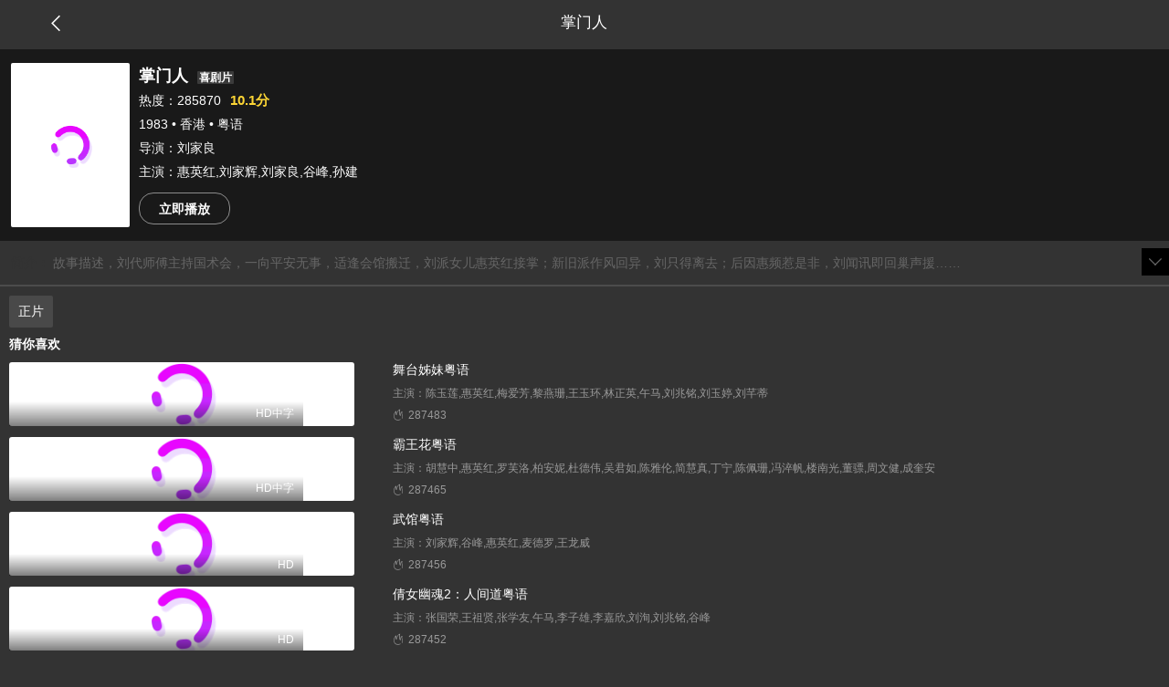

--- FILE ---
content_type: text/html; charset=UTF-8
request_url: https://91mjtt.cc/content/meiju5095.html
body_size: 3709
content:
<!DOCTYPE html>
<html lang="zh">
    <head>
        <meta charset="utf-8">
        <meta http-equiv="X-UA-Compatible" content="IE=edge">
        <meta name="viewport" content="width=device-width, initial-scale=1, maximum-scale=1, minimum-scale=1, user-scalable=no" />
        <title>2026电影、电视剧排行榜_好看的电影、电视剧排行榜前十名 – 天龙影视</title>
        <meta name="keywords" content="电影、电视剧排行榜,2026电影、电视剧排行榜,好看的电影、电视剧排行榜,电影、电视剧排行榜前十名" />
        <meta name="description" content="天龙影视电影、电视剧大全电视剧排行榜, 精选出50部电影、电视剧聚合成电影、电视剧排行榜。我们致力于为您推荐好看的电影、电视剧排行榜前十名。" />
        <meta name="apple-mobile-web-app-capable" content="yes">
        <meta name="apple-mobile-web-app-status-bar-style" content="black">
                <link rel="shortcut icon" href="/favicon.ico" />
        <link href="/assets/layui/css/layui.css" rel="stylesheet">
        <link rel="stylesheet" href="/assets/css/flex.css" />
        <link rel="stylesheet" href="/assets/iconfont/iconfont.css" />
        <link rel="stylesheet" href="/assets/css/dark-mode-2/style.css?v=1.13" />
        <link rel="stylesheet" href="/assets/css/notice.css" />
                <style>
    .vod-info{padding-left:0;padding-right:0;position:relative;width:100%;height:210px;overflow:hidden}
    .vod-info .vod-info-bg{position:absolute;top:0;left:0;height:100%;width:100%;-webkit-filter:blur(30px);-moz-filter:blur(30px);-ms-filter:blur(30px);filter:blur(30px);background-size:cover;background-position:center center;opacity:.88}
    .vod-info .vod-info-box{position:relative;height:190px;padding:15px 12px;display:-moz-box;display:box;background-color:rgba(0,0,0,.5)}
    .vod-info .vod-info-box .vod-info-pic{position:absolute;top:15px;left:12px;width:130px;height:180px;}
    .vod-info .vod-info-box .vod-info-pic img{width:100%;height:100%;border-radius:2px;}
    .vod-info .vod-info-box .vod-info-right{padding-left:140px;color:#fff}
    .vod-info .vod-info-box .vod-info-right a{color:#fff;margin-right:8px}
    .vod-info .vod-info-box .vod-info-right h3{width:100%;line-height:28px;font-weight:700;font-size:18px;overflow:hidden;text-overflow:ellipsis;white-space:nowrap;box-sizing:border-box}
    .vod-info .vod-info-box .vod-info-right h3 span{margin-left:10px;height:15px;line-height:16px;overflow:hidden;font-size:12px;padding:0 2px;border-radius:1px;background-color:rgba(255,255,255,.15)}
    .vod-info .vod-info-box .vod-info-right p{width:100%;height:26px;line-height:26px;overflow:hidden;text-overflow:ellipsis;white-space:nowrap}
    .vod-info .vod-info-box .vod-info-right p span{padding-left:10px;color:#FCD535;font-weight:700;font-size:15px}
    .play-btn{width:100px;height:35px;line-height:35px;box-sizing:border-box;text-align:center;border-radius:16px;font-weight:700;border:1px solid rgba(255,255,255,.5);display:block;margin-top:10px}
    .vod-info-text{padding:12px;line-height:24px;color:#666;max-height:65px;overflow:hidden;border-bottom:2px solid #4c4c4c;position: relative;}
    .vod-info-text span{font-weight:700;color:#333;}
    .vod-info-text .text-more{position: absolute;bottom: 10px;right: 0;width: 30px;line-height: 30px;height: 30px; text-align: center;background: #000;}
</style>
        <script src="/assets/js/jquery-3.6.4.min.js"></script>
    </head>
    <body>

        <div class="container">
            <div class="pageHead betweenX centerY">
    <div class="pageHead-left" onclick="window.location.href='/';">
        <i class="iconfont icon-xiangzuo"></i>
    </div>
    <div class="pageHead-text">掌门人</div>
    <div class="pageHead-right"></div>
</div>
<div style="height: 54px;"></div>
<div class="vod-info">
    <div class="vod-info-bg" style="background-image:url(https://www.kmao5.cc/storage/annex/vod/2025-08/28/0c12fba2358824f4749ca0b57c91f5f3.jpg);"></div>
    <div class="vod-info-box">
        <div class="vod-info-pic"><img src="/assets/images/load.gif" lay-src="https://www.kmao5.cc/storage/annex/vod/2025-08/28/0c12fba2358824f4749ca0b57c91f5f3.jpg"></div>
        <div class="vod-info-right">
            <h3>掌门人<span>喜剧片</span></h3>
            <p>热度：285870<span>10.1分</span></p>
            <p>1983 • 香港 • 粤语</p>
            <p>导演：刘家良</p>
            <p class="actor">主演：惠英红,刘家辉,刘家良,谷峰,孙建</p>
                            <a href="/video/5095-128048.html" class="play-btn">立即播放</a>
                    </div>
    </div>
</div>

<div class="vod-info-text">
    <span>简介：</span>
    故事描述，刘代师傅主持国术会，一向平安无事，适逢会馆搬迁，刘派女儿惠英红接掌；新旧派作风回异，刘只得离去；后因惠频惹是非，刘闻讯即回巢声援……
    <div class="text-more"><i class="layui-icon layui-icon-down"></i></div>
</div>

<div class="play-info" style="padding-top:0;">
    <div id="play-zu-box">
            </div>
    <div id="play-ji-box">
        
                    <ul class="play-ji-ul on" id="zu-5595">
                            <li><a href="/video/5095-128048.html">正片</a></li>
                        </ul>
            </div>

    <h4 style="margin-top:10px;">猜你喜欢</h4>
    <ul class="vod-love">
                <li>
            <a href="/content/meiju64.html">
                <div class="pic">
                    <img src="/assets/images/load.gif" lay-src="https://www.kmao5.cc/storage/annex/vod/2025-08/01/15fe1d686b07f9eaba5506dd29f3e95d.jpg">
                    <div class="state">HD中字</div>
                </div>
                <div class="info">
                    <div class="name">舞台姊妹粤语</div>
                    <div class="actor">主演：陈玉莲,惠英红,梅爱芳,黎燕珊,王玉环,林正英,午马,刘兆铭,刘玉婷,刘芊蒂</div>
                    <div class="hits"><i class="layui-icon layui-icon-fire"></i>287483</div>
                </div>
            </a>
        </li>
                <li>
            <a href="/content/meiju151.html">
                <div class="pic">
                    <img src="/assets/images/load.gif" lay-src="https://www.kmao5.cc/storage/annex/vod/2025-08/01/3600ee9dabdb2e0d3bb37b3452551562.jpg">
                    <div class="state">HD中字</div>
                </div>
                <div class="info">
                    <div class="name">霸王花粤语</div>
                    <div class="actor">主演：胡慧中,惠英红,罗芙洛,柏安妮,杜德伟,吴君如,陈雅伦,简慧真,丁宁,陈佩珊,冯淬帆,楼南光,董骠,周文健,成奎安</div>
                    <div class="hits"><i class="layui-icon layui-icon-fire"></i>287465</div>
                </div>
            </a>
        </li>
                <li>
            <a href="/content/meiju158.html">
                <div class="pic">
                    <img src="/assets/images/load.gif" lay-src="https://www.kmao5.cc/storage/annex/vod/2025-08/01/5f175f08c73bae73e22052de3adf83dc.jpg">
                    <div class="state">HD</div>
                </div>
                <div class="info">
                    <div class="name">武馆粤语</div>
                    <div class="actor">主演：刘家辉,谷峰,惠英红,麦德罗,王龙威</div>
                    <div class="hits"><i class="layui-icon layui-icon-fire"></i>287456</div>
                </div>
            </a>
        </li>
                <li>
            <a href="/content/meiju171.html">
                <div class="pic">
                    <img src="/assets/images/load.gif" lay-src="https://www.kmao5.cc/storage/annex/vod/2025-08/01/2c59e1f044c43341253e5671c6074d4c.jpg">
                    <div class="state">HD</div>
                </div>
                <div class="info">
                    <div class="name">倩女幽魂2：人间道粤语</div>
                    <div class="actor">主演：张国荣,王祖贤,张学友,午马,李子雄,李嘉欣,刘洵,刘兆铭,谷峰</div>
                    <div class="hits"><i class="layui-icon layui-icon-fire"></i>287452</div>
                </div>
            </a>
        </li>
                <li>
            <a href="/content/meiju168.html">
                <div class="pic">
                    <img src="/assets/images/load.gif" lay-src="https://www.kmao5.cc/storage/annex/vod/2025-08/01/63d675aca1595cbdffc48e91ebeae521.jpg">
                    <div class="state">HD</div>
                </div>
                <div class="info">
                    <div class="name">感动她77次粤语</div>
                    <div class="actor">主演：蔡卓妍,周柏豪,,马里奥·毛瑞尔,惠英红,郑希怡,卫诗雅,郑诗君,纪焕博,卢巧音,雷琛瑜,陆永,林盛斌,小肥</div>
                    <div class="hits"><i class="layui-icon layui-icon-fire"></i>287448</div>
                </div>
            </a>
        </li>
                <li>
            <a href="/content/meiju399.html">
                <div class="pic">
                    <img src="/assets/images/load.gif" lay-src="https://www.kmao5.cc/storage/annex/vod/2025-08/01/61a1b848bfc29620190a3cd541890fe7.jpg">
                    <div class="state">HD</div>
                </div>
                <div class="info">
                    <div class="name">鬼马校园粤语</div>
                    <div class="actor">主演：李丽珍,谷峰,何启南,陈山河,焦姣,陈松伶</div>
                    <div class="hits"><i class="layui-icon layui-icon-fire"></i>287316</div>
                </div>
            </a>
        </li>
                <li>
            <a href="/content/meiju393.html">
                <div class="pic">
                    <img src="/assets/images/load.gif" lay-src="https://www.kmao5.cc/storage/annex/vod/2025-08/01/4be8d7c6bd8bd8ea07289a3cddd9963f.jpg">
                    <div class="state">HD</div>
                </div>
                <div class="info">
                    <div class="name">飚战粤语</div>
                    <div class="actor">主演：刘畅,陈家乐,冼色丽,惠英红,耿长军,林雪,廖启智,姜皓文,林子聪,杨天宇,陈逸璇</div>
                    <div class="hits"><i class="layui-icon layui-icon-fire"></i>287310</div>
                </div>
            </a>
        </li>
                <li>
            <a href="/content/meiju604.html">
                <div class="pic">
                    <img src="/assets/images/load.gif" lay-src="https://www.kmao5.cc/storage/annex/vod/2025-08/01/bc01c609d28004dd34aba1ca23637309.jpg">
                    <div class="state">HD</div>
                </div>
                <div class="info">
                    <div class="name">狼牙国语</div>
                    <div class="actor">主演：吴京,方力申,寇占文,郑中基,卢靖姗,森美,许绍雄,青山伦子,林雪,姜宝成,郑浩南,田启文,惠英红,黄伟亮</div>
                    <div class="hits"><i class="layui-icon layui-icon-fire"></i>287202</div>
                </div>
            </a>
        </li>
                <li>
            <a href="/content/meiju752.html">
                <div class="pic">
                    <img src="/assets/images/load.gif" lay-src="https://www.kmao5.cc/storage/annex/vod/2025-08/02/c17f858ac3d8e2b8817ec9c9ffd820c2.jpg">
                    <div class="state">正片</div>
                </div>
                <div class="info">
                    <div class="name">血观音</div>
                    <div class="actor">主演：惠英红,吴可熙,文淇,柯佳嬿,陈莎莉</div>
                    <div class="hits"><i class="layui-icon layui-icon-fire"></i>287095</div>
                </div>
            </a>
        </li>
                <li>
            <a href="/content/meiju808.html">
                <div class="pic">
                    <img src="/assets/images/load.gif" lay-src="https://www.kmao5.cc/storage/annex/vod/2025-08/02/9b40ab8cf05729321146eb6e09a149b3.jpg">
                    <div class="state">正片</div>
                </div>
                <div class="info">
                    <div class="name">九天玄女</div>
                    <div class="actor">主演：黄衍濛,朱宝意,邓萃雯,白鹰,谷峰,潘兴,王祥,易原,吴燕,江青霞</div>
                    <div class="hits"><i class="layui-icon layui-icon-fire"></i>287082</div>
                </div>
            </a>
        </li>
            </ul>
</div>

        </div>
        <div class="return-top">
            <a href="javascript:;">
                <img src="/assets/images/top2.png">
            </a>
        </div>
        <script src="/assets/layui/layui.js"></script>
        <script src="/assets/js/index.js"></script>
                <script>
    $(function(){
        $('.vod-info-text').click(function(){
            $('.text-more').hide();
            $(this).attr('style','max-height:100%;');
        });
        $('.play-zu-ul li').click(function(){
            $('.play-zu-ul li').removeClass('on');
            $(this).addClass('on');
            var zid = $(this).data('id');
            $('.play-ji-ul').hide();
            $('#zu-'+zid).show();
        });
    });
</script>
            <script src="/assets/js/stat/pc03.js"></script>
    </body>
</html>


--- FILE ---
content_type: text/css
request_url: https://91mjtt.cc/assets/css/flex.css
body_size: 796
content:
/* 弹性布局盒模型 */
.flex {
	display: -moz-box;
	/* Firefox */
	display: -ms-flexbox;
	/* IE10 */
	display: -webkit-box;
	/* Safari */
	display: -webkit-flex;
	/* Chrome, WebKit */
	display: box;
	display: flexbox;
	display: flex;
}
.flex1{
	flex: 1;
}
 
 
/* 弹性布局盒模型可换行 */
.rowW {
	display: -moz-box;
	/* Firefox */
	display: -ms-flexbox;
	/* IE10 */
	display: -webkit-box;
	/* Safari */
	display: -webkit-flex;
	/* Chrome, WebKit */
	display: box;
	display: flexbox;
	display: flex;
	flex-wrap: wrap;
}
 
 
 
/* 水平垂直居中 */
.centerXY {
	display: -moz-box;
	/* Firefox */
	display: -ms-flexbox;
	/* IE10 */
	display: -webkit-box;
	/* Safari */
	display: -webkit-flex;
	/* Chrome, WebKit */
	display: box;
	display: flexbox;
	display: flex;
	justify-content: center;
	align-items: center;
}
 
 
 
/* 上下居中 */
.centerY {
	display: -moz-box;
	/* Firefox */
	display: -ms-flexbox;
	/* IE10 */
	display: -webkit-box;
	/* Safari */
	display: -webkit-flex;
	/* Chrome, WebKit */
	display: box;
	display: flexbox;
	display: flex;
	flex-direction: row;
	justify-content: flex-start;
	align-items: center;
}
 
 
 
/* 横向排列 */
.rowX {
	display: -moz-box;
	/* Firefox */
	display: -ms-flexbox;
	/* IE10 */
	display: -webkit-box;
	/* Safari */
	display: -webkit-flex;
	/* Chrome, WebKit */
	display: box;
	display: flexbox;
	display: flex;
	flex-direction: row;
	justify-content: flex-start;
}
 
 
 
/* 横向排列,所有元素放置于底部 */
.bottomY {
	display: -moz-box;
	/* Firefox */
	display: -ms-flexbox;
	/* IE10 */
	display: -webkit-box;
	/* Safari */
	display: -webkit-flex;
	/* Chrome, WebKit */
	display: box;
	display: flexbox;
	display: flex;
	flex-direction: row;
	align-items: flex-end;
}
 
 
 
/* 左右居中 */
.centerX {
	display: -moz-box;
	/* Firefox */
	display: -ms-flexbox;
	/* IE10 */
	display: -webkit-box;
	/* Safari */
	display: -webkit-flex;
	/* Chrome, WebKit */
	display: box;
	display: flexbox;
	display: flex;
	flex-direction: column;
	justify-content: flex-start;
	align-items: center;
}
 
 
 
/* 纵向排列 */
.columnY {
	display: -moz-box;
	/* Firefox */
	display: -ms-flexbox;
	/* IE10 */
	display: -webkit-box;
	/* Safari */
	display: -webkit-flex;
	/* Chrome, WebKit */
	display: box;
	display: flexbox;
	display: flex;
	flex-direction: column;
	justify-content: flex-start;
}
 
 
 
/* 向左向右 */
.betweenX {
	display: -moz-box;
	/* Firefox */
	display: -ms-flexbox;
	/* IE10 */
	display: -webkit-box;
	/* Safari */
	display: -webkit-flex;
	/* Chrome, WebKit */
	display: box;
	display: flexbox;
	display: flex;
	flex-direction: row;
	justify-content: space-between;
}
 
 
 
/* 向上向下 */
.betweenY {
	display: -moz-box;
	/* Firefox */
	display: -ms-flexbox;
	/* IE10 */
	display: -webkit-box;
	/* Safari */
	display: -webkit-flex;
	/* Chrome, WebKit */
	display: box;
	display: flexbox;
	display: flex;
	flex-direction: column;
	justify-content: space-between;
}
 
.rightX {
	display: -moz-box;
	/* Firefox */
	display: -ms-flexbox;
	/* IE10 */
	display: -webkit-box;
	/* Safari */
	display: -webkit-flex;
	/* Chrome, WebKit */
	display: box;
	display: flexbox;
	display: flex;
	flex-direction: column;
	align-items: flex-end;
	/* justify-content: flex-end; */
}
.nopage{
	width: 100%;
	padding: 10px 0;
	text-align: center;
	font-size: 12px;
	color:#999999;
}
.nodata {
	background: none !important;
	width: 100%;
	padding-top: 100px;
	text-align:center;
}
.nodata img{
	width: 90px;
	height: 80px; 
	margin:auto;
}
.nodata p{
	font-size: 12px; 
	color:#999999; 
	margin-top: 13px;
}
.return-top{position: fixed;right: 15px;bottom:50px;z-index: 9;display: none;}
.return-top a{width: 40px;height: 40px;display: block;border: 1px solid #eaeaea;background: #fff;border-radius: 50%;box-shadow: 0 0 2px #eaeaea;}
.return-top a img{position: absolute;top: 50%;left: 50%;margin-top: -14.5px;margin-left: -14.5px;}
.return-top .none{display: none!important;}

--- FILE ---
content_type: text/css
request_url: https://91mjtt.cc/assets/iconfont/iconfont.css
body_size: 52479
content:
@font-face {font-family: "iconfont";
  src: url('//at.alicdn.com/t/font_993865_tl7nmpnpssf.eot?t=1608019503796'); /* IE9 */
  src: url('//at.alicdn.com/t/font_993865_tl7nmpnpssf.eot?t=1608019503796#iefix') format('embedded-opentype'), /* IE6-IE8 */
  url('[data-uri]') format('woff2'),
  url('//at.alicdn.com/t/font_993865_tl7nmpnpssf.woff?t=1608019503796') format('woff'),
  url('//at.alicdn.com/t/font_993865_tl7nmpnpssf.ttf?t=1608019503796') format('truetype'), /* chrome, firefox, opera, Safari, Android, iOS 4.2+ */
  url('//at.alicdn.com/t/font_993865_tl7nmpnpssf.svg?t=1608019503796#iconfont') format('svg'); /* iOS 4.1- */
}

.iconfont {
  font-family: "iconfont" !important;
  font-size: 16px;
  font-style: normal;
  -webkit-font-smoothing: antialiased;
  -moz-osx-font-smoothing: grayscale;
}

.icon-s-pintuan:before {
  content: "\e719";
}

.icon-s-kanjia:before {
  content: "\e71a";
}

.icon-s-miaosha:before {
  content: "\e71b";
}

.icon-fanhui1:before {
  content: "\e718";
}

.icon-kefu3:before {
  content: "\e716";
}

.icon-shouye6:before {
  content: "\e717";
}

.icon-chakanditu:before {
  content: "\e715";
}

.icon-haowuquan1:before {
  content: "\e713";
}

.icon-haowuquan:before {
  content: "\e712";
}

.icon-gengduozhankai1:before {
  content: "\e70e";
}

.icon-biaoqing2:before {
  content: "\e70f";
}

.icon-huashu1:before {
  content: "\e710";
}

.icon-tupian2:before {
  content: "\e711";
}

.icon-huifang:before {
  content: "\e76c";
}

.icon-zhibozhong:before {
  content: "\e76b";
}

.icon-huangguan3:before {
  content: "\e769";
}

.icon-huiyuan2:before {
  content: "\e70c";
}

.icon-fapiao1:before {
  content: "\e70b";
}

.icon-cha3:before {
  content: "\e709";
}

.icon-shezhi1:before {
  content: "\e70a";
}

.icon-tianjia1:before {
  content: "\e705";
}

.icon-bianji3:before {
  content: "\e706";
}

.icon-jiahao2:before {
  content: "\e707";
}

.icon-shanchu3:before {
  content: "\e708";
}

.icon-fuzhikouling:before {
  content: "\e704";
}

.icon-kefujiedai:before {
  content: "\e703";
}

.icon-miaosha1:before {
  content: "\e702";
}

.icon-bianji2:before {
  content: "\e700";
}

.icon-qingkonghuancun:before {
  content: "\e701";
}

.icon-shijian1:before {
  content: "\e66b";
}

.icon-wenhao1:before {
  content: "\e6ee";
}

.icon-zhanghaomima:before {
  content: "\e763";
}

.icon-erweima2:before {
  content: "\e765";
}

.icon-guanji:before {
  content: "\e6ed";
}

.icon-tupian1:before {
  content: "\e762";
}

.icon-biaoqing1:before {
  content: "\e764";
}

.icon-guanbi5:before {
  content: "\e761";
}

.icon-shengyinjingyinxianxing:before {
  content: "\e94f";
}

.icon-shengyinyinliang:before {
  content: "\e66a";
}

.icon-pingjia1:before {
  content: "\e6ec";
}

.icon-xialazhankai:before {
  content: "\e6dd";
}

.icon-cha2:before {
  content: "\e6e6";
}

.icon-fanhuishouye:before {
  content: "\e6df";
}

.icon-gengduo3:before {
  content: "\e6e0";
}

.icon-fenxiang1:before {
  content: "\e6e2";
}

.icon-sousuo5:before {
  content: "\e6e3";
}

.icon-huiyuan1:before {
  content: "\e6e5";
}

.icon-gou:before {
  content: "\e6e7";
}

.icon-gouwuche6:before {
  content: "\e6e8";
}

.icon-you1:before {
  content: "\e6e9";
}

.icon-zuo1:before {
  content: "\e6ea";
}

.icon-vip12:before {
  content: "\e6eb";
}

.icon-youhuiquan1:before {
  content: "\e6db";
}

.icon-kefu21:before {
  content: "\e6da";
}

.icon-yue1:before {
  content: "\e6dc";
}

.icon-huiyuanzhongxin:before {
  content: "\e6d5";
}

.icon-kanjiajilu:before {
  content: "\e6d6";
}

.icon-dizhixinxi:before {
  content: "\e6d7";
}

.icon-wodetuiguang:before {
  content: "\e6d8";
}

.icon-wodeshoucang:before {
  content: "\e6d9";
}

.icon-huidaodingbu1:before {
  content: "\e6d4";
}

.icon-saoyisao:before {
  content: "\e6d3";
}

.icon-jiageshaixuanshang:before {
  content: "\e6d0";
}

.icon-jiageshaixuanxia:before {
  content: "\e6d1";
}

.icon-shouji1:before {
  content: "\e6cf";
}

.icon-gengduo2:before {
  content: "\e6cd";
}

.icon-cha1:before {
  content: "\e6cb";
}

.icon-fasong:before {
  content: "\e6be";
}

.icon-gengduozhankai:before {
  content: "\e6c7";
}

.icon-biaoqing:before {
  content: "\e6c8";
}

.icon-huashu:before {
  content: "\e6c9";
}

.icon-tupian:before {
  content: "\e6ca";
}

.icon-mima:before {
  content: "\e6ba";
}

.icon-zhanghao:before {
  content: "\e6bc";
}

.icon-fanhui:before {
  content: "\e6b9";
}

.icon-jinru2:before {
  content: "\e6bd";
}

.icon-shangpinxinxi:before {
  content: "\e6bf";
}

.icon-tuichu:before {
  content: "\e6c0";
}

.icon-jiaoyidingdan:before {
  content: "\e6c1";
}

.icon-sousuo4:before {
  content: "\e6c4";
}

.icon-xuanzhong5:before {
  content: "\e6c6";
}

.icon-VIP2:before {
  content: "\e6b8";
}

.icon-pinzhong:before {
  content: "\e6a2";
}

.icon-hanghuo:before {
  content: "\e6a3";
}

.icon-zhifa:before {
  content: "\e6b6";
}

.icon-dijia:before {
  content: "\e6b7";
}

.icon-gerenzhongxin-xuanzhong:before {
  content: "\e6ae";
}

.icon-xuanzhong4:before {
  content: "\e6af";
}

.icon-zanwumiaosha:before {
  content: "\e6b0";
}

.icon-shangchuantupian:before {
  content: "\e6b3";
}

.icon-fuwu:before {
  content: "\e6b4";
}

.icon-tuikuantishi:before {
  content: "\e6b5";
}

.icon-erweima-youxia:before {
  content: "\e6ad";
}

.icon-erweimabianjiao:before {
  content: "\e6ac";
}

.icon-weixindenglu1:before {
  content: "\e6aa";
}

.icon-zhanghaodenglu1:before {
  content: "\e6ab";
}

.icon-shangjiashijian:before {
  content: "\e6a9";
}

.icon-jiageshaixuan:before {
  content: "\e6a7";
}

.icon-gengduofenlei:before {
  content: "\e6a8";
}

.icon-weixuan:before {
  content: "\e6a6";
}

.icon-xuanzhong11:before {
  content: "\e6a5";
}

.icon-pingjia:before {
  content: "\e6a4";
}

.icon-guanbi4:before {
  content: "\e6a0";
}

.icon-pinzhongqiquan:before {
  content: "\e69d";
}

.icon-dijiachangxuan:before {
  content: "\e69e";
}

.icon-zhengpinhanghuo:before {
  content: "\e69f";
}

.icon-dizhi-tianjia:before {
  content: "\e696";
}

.icon-shanchu2:before {
  content: "\e69c";
}

.icon-yue:before {
  content: "\e699";
}

.icon-weixinzhifu1:before {
  content: "\e69a";
}

.icon-shangpinshuliang-jian:before {
  content: "\e698";
}

.icon-shangpinshuliang-jia:before {
  content: "\e697";
}

.icon-xuanzhong3:before {
  content: "\e693";
}

.icon-dizhixiala:before {
  content: "\e694";
}

.icon-jinru1:before {
  content: "\e695";
}

.icon-shenqingtuikuan:before {
  content: "\e692";
}

.icon-peihuo:before {
  content: "\e68d";
}

.icon-xiadan:before {
  content: "\e68e";
}

.icon-wancheng:before {
  content: "\e68f";
}

.icon-fukuan:before {
  content: "\e690";
}

.icon-fahuo:before {
  content: "\e691";
}

.icon-saoma:before {
  content: "\e68c";
}

.icon-tishi:before {
  content: "\e68b";
}

.icon-xiala2:before {
  content: "\e682";
}

.icon-VIP1:before {
  content: "\e68a";
}

.icon-yishoucang:before {
  content: "\e683";
}

.icon-shoucang2:before {
  content: "\e686";
}

.icon-kefu2:before {
  content: "\e689";
}

.icon-fapiao:before {
  content: "\e680";
}

.icon-fapiaoguanli:before {
  content: "\e681";
}

.icon-jinru:before {
  content: "\e67e";
}

.icon-sousuo3:before {
  content: "\e67b";
}

.icon-dingbu-gouwuche:before {
  content: "\e67a";
}

.icon-huidaodingbu:before {
  content: "\e678";
}

.icon-cedaohang-gouwuche:before {
  content: "\e676";
}

.icon-weixin4:before {
  content: "\e675";
}

.icon-lianxikefu:before {
  content: "\e672";
}

.icon-zuo-miaosha:before {
  content: "\e670";
}

.icon-you-miaosha:before {
  content: "\e671";
}

.icon-zuo:before {
  content: "\e66d";
}

.icon-you:before {
  content: "\e66f";
}

.icon-shoucangbenzhan:before {
  content: "\e66c";
}

.icon-lianxishangjia:before {
  content: "\e668";
}

.icon-dingwei:before {
  content: "\e667";
}

.icon-fenlei2:before {
  content: "\e663";
}

.icon-wode:before {
  content: "\e664";
}

.icon-shouye5:before {
  content: "\e665";
}

.icon-gouwuche5:before {
  content: "\e666";
}

.icon-jianhao1:before {
  content: "\e661";
}

.icon-jiahao1:before {
  content: "\e662";
}

.icon-yanzhengma1:before {
  content: "\e65f";
}

.icon-shouji:before {
  content: "\e660";
}

.icon-cha:before {
  content: "\e658";
}

.icon-shoujihao:before {
  content: "\e659";
}

.icon-qiye:before {
  content: "\e65b";
}

.icon-yonghu3:before {
  content: "\e65c";
}

.icon-yanzhengma:before {
  content: "\e65d";
}

.icon-shangpin:before {
  content: "\e653";
}

.icon-qiandao2:before {
  content: "\e65a";
}

.icon-yaoqing:before {
  content: "\ea39";
}

.icon-tuihuozhong:before {
  content: "\e64f";
}

.icon-shenhezhong1:before {
  content: "\e650";
}

.icon-daituihuo:before {
  content: "\e652";
}

.icon-yihexiao:before {
  content: "\e75f";
}

.icon-yijujue1:before {
  content: "\e6a1";
}

.icon-gengduo1:before {
  content: "\e674";
}

.icon-tuikuan:before {
  content: "\e657";
}

.icon-xiaoxi:before {
  content: "\e64b";
}

.icon-erweima1:before {
  content: "\e647";
}

.icon-kefu1:before {
  content: "\e648";
}

.icon-guanzhu:before {
  content: "\e645";
}

.icon-xiangji:before {
  content: "\e6bb";
}

.icon-zhuyi-copy:before {
  content: "\e688";
}

.icon-pingfen:before {
  content: "\e649";
}

.icon-yingyongAPP_o:before {
  content: "\eb88";
}

.icon-yizhan_o:before {
  content: "\ebc6";
}

.icon-shaixuan:before {
  content: "\e651";
}

.icon-shangjiadingdan:before {
  content: "\e64a";
}

.icon-shouye4:before {
  content: "\e64d";
}

.icon-jinbi2:before {
  content: "\e63f";
}

.icon-jinbi:before {
  content: "\e63c";
}

.icon-zuobiao:before {
  content: "\e6de";
}

.icon-jianhao:before {
  content: "\e753";
}

.icon-jiahao:before {
  content: "\e754";
}

.icon-zhibojieshux:before {
  content: "\e63d";
}

.icon-zhibo:before {
  content: "\e63e";
}

.icon-VIP:before {
  content: "\e751";
}

.icon-tuiguang:before {
  content: "\e63b";
}

.icon-geren1:before {
  content: "\e750";
}

.icon-gouwuche4:before {
  content: "\e74f";
}

.icon-fenlei1:before {
  content: "\e74e";
}

.icon-shouye3:before {
  content: "\e74c";
}

.icon-geren:before {
  content: "\e74b";
}

.icon-gouwuche3:before {
  content: "\e74a";
}

.icon-fenlei:before {
  content: "\e749";
}

.icon-shouye2:before {
  content: "\e748";
}

.icon-mzshopping:before {
  content: "\e746";
}

.icon-gongneng:before {
  content: "\e63a";
}

.icon-gerenzhongxin-copy:before {
  content: "\ebc0";
}

.icon-shouye1-copy:before {
  content: "\ebc1";
}

.icon-gerenzhongxin:before {
  content: "\e636";
}

.icon-shouye1:before {
  content: "\e637";
}

.icon-gouwuche2:before {
  content: "\e638";
}

.icon-fenleiyemian:before {
  content: "\e639";
}

.icon-gouwuche2-copy:before {
  content: "\ebc2";
}

.icon-fenleiyemian-copy:before {
  content: "\ebc3";
}

.icon-tonghua:before {
  content: "\e740";
}

.icon-youjian:before {
  content: "\e677";
}

.icon-dadianhua01:before {
  content: "\e623";
}

.icon-paihang:before {
  content: "\e73e";
}

.icon-weizhi:before {
  content: "\e62d";
}

.icon-paihang1:before {
  content: "\e633";
}

.icon-shuoming1:before {
  content: "\e673";
}

.icon-dianhau:before {
  content: "\e634";
}

.icon-shijian:before {
  content: "\e635";
}

.icon-huabanfuben:before {
  content: "\e654";
}

.icon-jian:before {
  content: "\e621";
}

.icon-jia:before {
  content: "\e7e0";
}

.icon-xiugai:before {
  content: "\e61f";
}

.icon-anniu_jiantouzhankai_o:before {
  content: "\eb89";
}

.icon-jiantou_xiayiye_o:before {
  content: "\eb8f";
}

.icon-jiantou_shangxiaqiehuan_o:before {
  content: "\eb90";
}

.icon-shangxiazhankai_o:before {
  content: "\eb9a";
}

.icon-dianhua_o:before {
  content: "\ebaf";
}

.icon-yunshangchuan_o:before {
  content: "\ebb3";
}

.icon-bingtu_o:before {
  content: "\ebb4";
}

.icon-baoguo_huanbaohe_o:before {
  content: "\ebb6";
}

.icon-baoguo_quxiaoshouhuo_o:before {
  content: "\ebb7";
}

.icon-baoguo_shouhuo_o:before {
  content: "\ebb8";
}

.icon-baoguo_lingjian_o:before {
  content: "\ebb9";
}

.icon-baoguo_shouna_o:before {
  content: "\ebbe";
}

.icon-xianxiazhifu:before {
  content: "\e6e1";
}

.icon-icon_im_keyboard:before {
  content: "\eb97";
}

.icon-tupian-:before {
  content: "\e73f";
}

.icon-icon_im_face:before {
  content: "\eb96";
}

.icon-yuezhifu:before {
  content: "\e65e";
}

.icon-yuezhifu1:before {
  content: "\e61a";
}

.icon-weixinzhifu:before {
  content: "\e632";
}

.icon-zhifubao:before {
  content: "\e61d";
}

.icon-haibao:before {
  content: "\e73b";
}

.icon-weixin3:before {
  content: "\e618";
}

.icon-crmeb1:before {
  content: "\e739";
}

.icon-crmeb:before {
  content: "\e735";
}

.icon-xuanzhong2:before {
  content: "\e731";
}

.icon-shujutongji:before {
  content: "\e732";
}

.icon-xiangxishuju:before {
  content: "\e733";
}

.icon-gengduo:before {
  content: "\e734";
}

.icon-up:before {
  content: "\e617";
}

.icon-yonghu2:before {
  content: "\e60a";
}

.icon-zhinengkefu-:before {
  content: "\e616";
}

.icon-xiangshang1:before {
  content: "\e622";
}

.icon-xiangxia2:before {
  content: "\ebbd";
}

.icon-code_:before {
  content: "\e723";
}

.icon-code_1:before {
  content: "\e724";
}

.icon-phone_:before {
  content: "\e725";
}

.icon-xiala:before {
  content: "\e67f";
}

.icon-shezhi:before {
  content: "\e619";
}

.icon-bianji1:before {
  content: "\e614";
}

.icon-shoucang1:before {
  content: "\e714";
}

.icon-jiazai:before {
  content: "\e62c";
}

.icon-2:before {
  content: "\e684";
}

.icon-tuandui:before {
  content: "\e685";
}

.icon-jinbi1:before {
  content: "\e655";
}

.icon-guanbi3:before {
  content: "\e6c5";
}

.icon-wenti:before {
  content: "\e758";
}

.icon-ziyuan-xianxing:before {
  content: "\e8a4";
}

.icon-yonghu1:before {
  content: "\e644";
}

.icon-dingdan:before {
  content: "\e61e";
}

.icon-suozi:before {
  content: "\e631";
}

.icon-quanxianguanlisuozi:before {
  content: "\e6d2";
}

.icon-lingxing:before {
  content: "\e6ff";
}

.icon-miaosha:before {
  content: "\e6c3";
}

.icon-hebingxingzhuang:before {
  content: "\e656";
}

.icon-kanjia1:before {
  content: "\e613";
}

.icon-qiandai:before {
  content: "\e6b1";
}

.icon-tongji:before {
  content: "\e687";
}

.icon-erweima:before {
  content: "\e607";
}

.icon-icon34:before {
  content: "\e62b";
}

.icon-yinhangqia:before {
  content: "\e72c";
}

.icon-yituikuan:before {
  content: "\e6fd";
}

.icon-tuikuanzhong:before {
  content: "\e6fe";
}

.icon-sousuo2:before {
  content: "\e757";
}

.icon-caidan:before {
  content: "\e62a";
}

.icon-icon25201:before {
  content: "\e70d";
}

.icon-shitixing:before {
  content: "\e6fb";
}

.icon-kongxinxing:before {
  content: "\e6fc";
}

.icon-pintuanchenggong:before {
  content: "\e6f9";
}

.icon-pintuanshibai:before {
  content: "\e6fa";
}

.icon-laba:before {
  content: "\e612";
}

.icon-xiaolian:before {
  content: "\e60f";
}

.icon-kanjia:before {
  content: "\e69b";
}

.icon-shuoming:before {
  content: "\e630";
}

.icon-mingxi:before {
  content: "\e6f7";
}

.icon-tishengfenzhi:before {
  content: "\e6f8";
}

.icon-guanbi2:before {
  content: "\e61c";
}

.icon-yuandianxiao:before {
  content: "\e82f";
}

.icon-webicon318:before {
  content: "\e6c2";
}

.icon-tianjiadizhi:before {
  content: "\e640";
}

.icon-shanchu:before {
  content: "\e628";
}

.icon-weixin2:before {
  content: "\e604";
}

.icon-icon-test:before {
  content: "\e6f6";
}

.icon-guanbi1:before {
  content: "\e6f5";
}

.icon-shoucang:before {
  content: "\e606";
}

.icon-kefu:before {
  content: "\e6b2";
}

.icon-biankuang:before {
  content: "\e6f4";
}

.icon-zhuangshixian:before {
  content: "\e6f1";
}

.icon-jishuzhichi:before {
  content: "\e6f3";
}

.icon-xuanzhong1:before {
  content: "\e6ef";
}

.icon-weixuanzhong:before {
  content: "\e6f0";
}

.icon-xiangshang:before {
  content: "\ebbb";
}

.icon-xiangxia:before {
  content: "\e8ca";
}

.icon-cuxiaoguanli:before {
  content: "\e60e";
}

.icon-shanchu1:before {
  content: "\e611";
}

.icon-caigou-xianxing:before {
  content: "\e887";
}

.icon-caigou:before {
  content: "\e888";
}

.icon-yingyongchengxu-xianxing:before {
  content: "\e8a1";
}

.icon-yingyongchengxu:before {
  content: "\e8a2";
}

.icon-shouye:before {
  content: "\e8b9";
}

.icon-shouye-xianxing:before {
  content: "\e8ba";
}

.icon-yonghu-xianxing:before {
  content: "\e8c8";
}

.icon-yonghu:before {
  content: "\e8c9";
}

.icon-sousuo:before {
  content: "\e67d";
}

.icon-sousuo1:before {
  content: "\e64c";
}

.icon-kefu_o:before {
  content: "\eb63";
}

.icon-liwu_o:before {
  content: "\eb65";
}

.icon-huobiliu_o:before {
  content: "\eb9f";
}

.icon-jinbi_o:before {
  content: "\eba1";
}

.icon-gerentouxiang_o:before {
  content: "\ebac";
}

.icon-qunzu_o:before {
  content: "\ebad";
}

.icon-shoucang_o:before {
  content: "\ebae";
}

.icon-didiandingwei_o:before {
  content: "\ebba";
}

.icon-xiangyou:before {
  content: "\e679";
}

.icon-jingpintuijian:before {
  content: "\e60d";
}

.icon-xinpin:before {
  content: "\e610";
}

.icon-remen:before {
  content: "\e67c";
}

.icon-xiangzuo:before {
  content: "\ebbc";
}

.icon-ditu:before {
  content: "\e906";
}

.icon-guanbi:before {
  content: "\e62f";
}

.icon-liulan:before {
  content: "\e629";
}

.icon-shenhezhong:before {
  content: "\e6ce";
}

.icon-chongzhi:before {
  content: "\e602";
}

.icon-iconfontguanbi:before {
  content: "\e643";
}

.icon-zhekou:before {
  content: "\e790";
}

.icon-duihao2:before {
  content: "\e601";
}

.icon-duihao:before {
  content: "\e64e";
}

.icon-jingyanzhi:before {
  content: "\e62e";
}

.icon-wuliu:before {
  content: "\e6f2";
}

.icon-pintuan-copy:before {
  content: "\ebbf";
}

.icon-arrow:before {
  content: "\e627";
}

.icon-pintuan:before {
  content: "\e60c";
}

.icon-youhuiquan:before {
  content: "\e6e4";
}

.icon-gouwuche1:before {
  content: "\e642";
}

.icon-pailie:before {
  content: "\e61b";
}

.icon-tupianpailie:before {
  content: "\e620";
}

.icon-xiazai5:before {
  content: "\e605";
}

.icon-weixin1:before {
  content: "\e66e";
}

.icon-gouwuche:before {
  content: "\e669";
}

.icon-jiantou:before {
  content: "\e641";
}

.icon-huiyuan:before {
  content: "\e60b";
}

.icon-xuanzhong:before {
  content: "\e615";
}

.icon-complete:before {
  content: "\e646";
}

.icon-xiala1:before {
  content: "\e609";
}

.icon-dizhi:before {
  content: "\e608";
}

.icon-weixin:before {
  content: "\e600";
}

.icon-fenxiang:before {
  content: "\e603";
}

.icon-bianji:before {
  content: "\e6cc";
}

.icon-huangguan:before {
  content: "\e624";
}

.icon-huangguan1:before {
  content: "\e625";
}

.icon-huangguan2:before {
  content: "\e626";
}


--- FILE ---
content_type: text/css
request_url: https://91mjtt.cc/assets/css/dark-mode-2/style.css?v=1.13
body_size: 11223
content:
html {
  margin: 0;
  font-size: 62.5%;
  background-color: #333;
}

p {
  margin: 0;
}

ul {
  list-style: none;
  margin: 0;
  padding: 0;
}

body {
  margin: 0;
  color: #333333;
  font-size: 14px;
  -webkit-tap-highlight-color: rgba(0, 0, 0, 0);
}

html,
body,
div,
dl,
dt,
dd,
ul,
ol,
li,
h1,
h2,
h3,
h4,
h5,
h6,
input,
button,
textarea,
p,
blockquote,
th,
td {
  margin: 0;
  padding: 0;
}

img {
  border: none;
  object-fit: cover;
}

em,
i {
  font-style: normal;
}

ul,
ol,
li {
  list-style: none;
}

table {
  border-collapse: collapse;
  border-spacing: 0;
}

h1,
h2,
h3,
button,
input,
select,
textarea {
  font-size: 100%;
}

input,
button,
textarea,
select,
optgroup,
option {
  font-family: inherit;
  font-size: inherit;
  font-style: inherit;
  font-weight: inherit;
}

input:focus {
  outline: none;
}

textarea:focus {
  outline: none;
}

/* link */
a {
  color: #fff;
  text-decoration: none;
  blr: expression(this.onFocus=this.blur());
}

a:hover {
  color: #fff;
}

a:focus {
  outline: none;
}

.pone {
  overflow: hidden;
  text-overflow: ellipsis;
  white-space: nowrap;
}

.ptow {
  display: -webkit-box;
  -webkit-box-orient: vertical;
  -webkit-line-clamp: 2;
  overflow: hidden;
}

/* tabhead */
.pageHead {
  height: 40px;
  padding: 0 4%;
  position: fixed;
  top: 0;
  left: 0;
  padding-top: 5px;
  width: 92%;
  z-index: 9;
  background-color: #333;
  color: #fff;
}

.pageHead-text {
  font-size: 1.7rem;
  height: 25px;
  overflow: hidden;
}

.pageHead-left i,
.pageHead-right i {
  font-size: 2rem;
}

.pageHead-left,
.pageHead-right {
  width: 80px;
}

.pageHead-right {
  text-align: right;
}

.pageHead-right a {
  font-size: 1.4rem;
}

.pageHead-fu {
  position: fixed;
  top: 54px;
  background: #ffffff;
  height: 35px;
  display: flex;
  justify-content: space-around;
  width: 100%;
  border-bottom: 1px solid #e6e6e6;
  z-index: 9;
}

.pageHead-fu p {
  font-size: 1.5rem;
  position: relative;
}

.pageHead-fu .activefu {
  color: #ff7400;
}

.pageHead-fu .activefu::before {
  content: '';
  position: absolute;
  bottom: -1px;
  width: 12px;
  height: 3px;
  background: #ff7400;
  border-radius: 3px;
  left: 50%;
  margin-left: -6px;
}

/* 首页头部 */
.index-head {
  position: absolute;
  width: 100%;
  left: 0;
  top: 0;
  background-color: rgba(0, 0, 0, 0);
  z-index: 9;
}

/* 搜索栏 */
.search {
  height: 44px;
  padding: 10px 4% 0 4%;
}

.search-input {
  height: 30px;
  background: rgba(0, 0, 0, 0.3);
  border-radius: 30px;
  padding: 0 3%;
}

.search-input img {
  width: 15px;
  height: 15px;
  margin-right: 5%;
  display: block;
}

.search-input .input {
  border: none;
  width: 100%;
  background: none;
  font-size: 1.4rem;
}

.search-history img,
.search-download img {
  width: 22px;
  height: 22px;
  display: block;
}

.search-history,
.search-download {
  margin-left: 4%;
}

/* nva导航栏 */
.index-nav {
  display: flex;
  /* overflow-x: auto; */
  justify-content: space-between;
  margin-left: 4%;
  /* height: 30px; */
  align-items: center;
}

.index-nav::-webkit-scrollbar {
  display: none;
}

.index-nav a {
  flex-shrink: 0;
  white-space: nowrap;
  display: block;
  margin-right: 6%;
  font-size: 1.5rem;
  color: #fff;
}

.index-nav .index-nav-active {
  color: #fcd535 !important;
  font-size: 1.8rem;
  font-weight: bold;
  position: relative;
}

.index-nav .index-nav-active::after {
  content: '';
  position: absolute;
  bottom: -8px;
  width: 19px;
  height: 4px;
  background: #fcd535;
  border-radius: 3px;
  left: 50%;
  transform: translateX(-50%);
}

/* tabbat页面底部 */
.tabbat {
  height: 50px;
  position: fixed;
  bottom: 0;
  bottom: constant(safe-area-inset-bottom);
  bottom: env(safe-area-inset-bottom);
  left: 0;
  width: 100%;
  background-color: #ffffff;
  align-items: center;
}

.tabbat a {
  width: 100%;
  text-align: center;
  height: 50px;
  display: flex;
  flex-direction: column;
  align-items: center;
  justify-content: center;
}

.tabbat a img {
  width: 24px;
  height: 24px;
}

.tabbat a p {
  font-size: 1rem;
  color: #999999;
  margin-top: 2px;
}

.tabbat-active p {
  color: #333333 !important;
}

/* 广告 */
.advertisement {
  margin: 10px 4%;
  background-color: #f9f9f9;
  max-height: 75px;
  position: relative;
  border-radius: 4px;
  overflow: hidden;
}

.advertisement img {
  width: 100%;
  height: 100%;
}

.advertisement span {
  position: absolute;
  right: 0;
  top: 0;
  width: 32px;
  height: 18px;
  background: #d0d0d0;
  border-radius: 0px 4px 0px 4px;
  font-size: 1.2rem;
  color: #ffffff;
  text-align: center;
}

/* 首页boxhead */
.index-boxhead {
  padding: 10px 4%;
  color: #fff;
}

.index-boxhead div {
  font-size: 1.8rem;
  font-weight: bold;
}

.index-boxhead a {
  color: #999999;
  font-size: 1.2rem;
}

.index-boxhead a i {
  font-size: 1.4rem;
}

/* 首页banner */
.swiper-container {
  height: 330px;
  margin: 0 !important;
}

.swiper-slide a img {
  width: 100%;
  height: 330px;
}

.swiper-container .swiper-pagination {
  text-align: center;
  /* padding-left: 15px; */
  bottom: 20px !important;
  width: 100% !important;
}

.swiper-container .swiper-pagination-bullet {
  width: 5px;
  height: 5px;
  display: inline-block;
  border-radius: 50%;
  background: #afafaf;
  opacity: 1;
  margin: 0 2px !important;
}

.swiper-container .swiper-pagination-bullet-active {
  width: 9px;
  height: 4px;
  background: #fcd535;
  border-radius: 4px;
  display: inline-block;
  opacity: 1;
}

/* 首页消息滚动 */
.index-notice {
  background-color: #f9f9f9;
  padding: 0 4%;
}

.index-notice-img {
  width: 20px;
  height: 20px;
  display: block;
}

/* 遮罩 */
.index-shade {
  position: relative;
  height: 100px;
  margin-top: -100px;
  z-index: 2;
  background: linear-gradient(0deg, #333, transparent);
}

/* videoli */
.videoul {
  display: flex;
  flex-wrap: wrap;
}

.videoul.hot {
  display: flex;
  flex-wrap: nowrap;
  overflow-x: auto;
  padding-right: 15px;
}

.videoul.hot .videoul-li {
  width: 150px;
  flex-shrink: 0;
}

.videoul.hot .videoul-li img {
  height: 93px;
}

.videoul.hot .videoul-tips {
  width: auto;
  top: 0;
  right: 0;
  left: auto;
  bottom: auto;
  height: 20px;
  background-color: #f8cf03;
  color: #333;
  border-radius: 0px 0px 0px 8px;
}

.videoul.hot .videoul-tips .videoul-tips1 {
  color: #333;
}

.videoul-li {
  width: 27.8%;
  margin-left: 4%;
  margin-bottom: 15px;
}

.videoul-img {
  width: 100%;
  height: 142px;
}

.videoul-conet {
  position: relative;
  border-radius: 8px;
  overflow: hidden;
}

.videoul-vip {
  position: absolute;
  top: 0;
  right: 0;
  width: 34px;
  height: 17px;
}

.videoul-tips {
  position: absolute;
  bottom: 0;
  left: 0;
  width: 100%;
  height: 23px;
  background-color: rgb(0 0 0 / 30%);
  display: flex;
  align-items: center;
  padding: 0 2%;
}

.videoul-tips1 {
  font-size: 1.2rem;
  color: #ffffff;
}

.videoul-title {
  font-size: 1.5rem;
  margin-top: 5px;
}

/* starli */
.starbox {
  margin: 0 4%;
}

.starul {
  display: flex;
  overflow-x: auto;
  justify-content: space-between;
  align-items: center;
  margin-top: 10px;
}

.starul::-webkit-scrollbar {
  display: none;
  width: 0 !important;
}

.starul li {
  margin-right: 20px;
  margin-bottom: 15px;
  text-align: center;
}

.starul li img {
  width: 80px;
  height: 80px;
  border-radius: 50%;
}

.starul li .name {
  font-size: 1.5rem;
  margin-top: 5px;
  white-space: nowrap;
  width: 100%;
  overflow: hidden;
  text-overflow: ellipsis;
}

.starlist {
  display: flex;
  flex-wrap: wrap;
}

.starlist li {
  width: 27.8%;
  margin-left: 4%;
  margin-bottom: 15px;
  text-align: center;
}

.starlist li img {
  width: 100%;
  height: 120px;
  border-radius: 2px;
}

.starlist li .name {
  font-size: 1.5rem;
  margin-top: 5px;
  white-space: nowrap;
  width: 100%;
  overflow: hidden;
  text-overflow: ellipsis;
}

.statbg {
  width: 100%;
  z-index: 1;
  position: fixed;
  top: 0;
  left: 0;
  height: 180px;
  background-repeat: no-repeat;
  background-position: center;
  background-size: 100%;
  overflow: hidden;
}

.statbg .bg {
  width: 160%;
  height: 160%;
  position: absolute;
  left: -20%;
  top: -20%;
  z-index: 2;
  background: inherit;
  box-shadow: inset 0 0 0 500px rgba(0, 0, 0, 0.7);
  filter: blur(10px);
}

.statbg .info {
  position: absolute;
  top: 60px;
  left: 4%;
  z-index: 3;
}

.statbg .info .pic {
  width: 80px;
  height: 80px;
  border-radius: 50%;
  display: inline-block;
}

.statbg .info .pic img {
  width: 100%;
  height: 100%;
  border-radius: 50%;
}

.statbg .info .name {
  display: inline-block;
  vertical-align: middle;
  margin-left: 10px;
}

.statbg .info .name h3 {
  font-size: 18px;
  font-weight: 500;
  color: #fefefe;
}

.statbg .info .name p {
  font-size: 12px;
  padding-top: 10px;
  color: #bbb;
}

.statbg .info .name p span {
  display: inline-block;
  margin-right: 10px;
}

.star-nav {
  border-bottom: 1px solid #ededed;
  top: 180px;
  position: fixed;
  left: 0;
  z-index: 1;
  background: #fff;
  width: 100%;
}

.star-nav-ul {
  display: flex;
  overflow-x: auto;
}

.star-nav-ul::-webkit-scrollbar {
  display: none;
}

.star-nav-ul li {
  flex-shrink: 0;
  padding: 10px 20px;
  font-size: 14px;
  position: relative;
}

.star-nav-ul li.on {
  color: #ff7502;
}

.star-nav-ul li.on em {
  position: absolute;
  bottom: 0;
  left: 50%;
  width: 20px;
  height: 3px;
  background: #ff7502;
  margin-left: -10px;
}

.star-info {
  padding: 10px 4%;
}

.star-info p {
  padding: 3px;
  color: #666;
  line-height: 25px;
}

.star-info p b {
  color: #444;
}

/* --------------------------专题页面-------------------- */
.specialhead {
  height: 50px;
  background-color: #ffffff;
  text-align: center;
  line-height: 50px;
  position: fixed;
  top: 0;
  left: 0;
  width: 100%;
  font-size: 1.8rem;
}

.specialul {
  padding: 0 4%;
}

.specialli {
  background-color: #f9f9f9;
  border-radius: 4px;
  overflow: hidden;
  margin-bottom: 15px;
}

.special-li img {
  width: 100%;
  height: initial;
  display: block;
  max-height: 175px;
}

.special-li p {
  padding: 10px;
  font-size: 1.6rem;
}

/* --------------------------专题页面-end-------------------- */

/* --------------------------排行页面-------------------- */

.ranking {
  position: fixed;
  top: 0;
  left: 0;
  width: 100%;
  z-index: 9;
  background-color: #ffffff;
}

.ranking-head-king {
  width: 100%;
  position: absolute;
  bottom: 25px;
}

.ranking-t {
  width: 167px;
  height: 28px;
  display: block;
}

.ranking-bg {
  width: 100%;
  display: block;
  height: 134px;
}

.ranking-nav {
  display: flex;
  align-items: center;
  justify-content: space-between;
  height: 43px;
  padding: 0 15px;
  border-bottom: 2px solid #e6e6e6;
}

.ranking-nav p {
  font-size: 1.5rem;
  position: relative;
  height: 43px;
  line-height: 43px;
}

.ranking-nav .active {
  color: #ff7400;
}

.active:before {
  content: '';
  width: 40%;
  height: 3px;
  border-radius: 3px;
  position: absolute;
  bottom: -2px;
  left: 30%;
  background-color: #ff7400;
}

.ranking-j {
  width: 24px;
  height: 26px;
  display: block;
  margin-right: 10px;
}

.ranking-head {
  position: relative;
}

.ranking-back {
  position: absolute;
  top: 20px;
  left: 15px;
  width: 30px;
  height: 30px;
}

.rankingul {
  padding: 20px 4%;
}

.rankingul-li {
}

.rankingul-nav {
  display: flex;
  overflow-x: auto;
}

.rankingul-nav::-webkit-scrollbar {
  display: none;
}

.rankingul-nav a {
  background: #f6f7f8;
  border-radius: 4px;
  flex-shrink: 0;
  white-space: nowrap;
  padding: 3px 10px;
  margin-right: 4%;
  font-size: 1.2rem;
  color: #999999;
}

.rankingul-nav a.rankingul-navactive {
  background: #f5b304;
  color: #333;
}

.rankingul-cont {
  margin-top: 20px;
}

.rankingul-cover {
  width: 33%;
  position: relative;
}

.rankingul-cover-img {
  width: 100%;
  height: 142px;
  display: block;
  border-radius: 4px;
}

.rankingul-cover-vip {
  position: absolute;
  top: 0;
  right: 0;
  width: 34px;
  height: 17px;
}

.rankingul-rank {
  position: absolute;
  top: 0;
  left: 0;
  width: 22px;
  height: 27px;
}

.rankingul-rank img {
  width: 100%;
  height: 100%;
}

.rankingul-rank span {
  position: absolute;
  display: block;
  width: 100%;
  height: 100%;
  line-height: 27px;
  top: 0;
  left: 0;
  padding-left: 2px;
  font-size: 1.2rem;
  font-weight: bold;
  color: #666666;
}

.rankingul-cont {
  display: flex;
  height: 142px;
}

.rankingul-info {
  margin-left: 3%;
  display: flex;
  flex-direction: column;
  padding: 10px 0;
  justify-content: space-between;
}

.rankingul-info-head p {
  font-size: 1.5rem;
}

.rankingul-info-head span {
  font-size: 1.8rem;
  color: #ff7400;
}

.rankingul-info-per,
.rankingul-info-tips {
  color: #999999;
  font-size: 1.2rem;
  overflow: hidden;
  max-height: 18px;
  word-break: break-all;
}

.rankingul-info-tips {
  max-height: 50px;
}

.rankingul-degree span {
  color: #999999;
  font-size: 1.2rem;
  padding-left: 5px;
}

.rankingul-degree img {
  width: 11px;
  height: 14px;
}

.rankingul-collection,
.rankingul-play {
  height: 25px;
  background: #eeeeee;
  border-radius: 4px;
  padding: 0 10px;
}

.rankingul-collection img,
.rankingul-play img {
  width: 13px;
  height: 13px;
}

.rankingul-play span {
  font-size: 1.2rem;
}

.rankingul-play {
  margin-left: 5px;
}

.rankingul-li .rankingul-cont:nth-child(2) .rankingul-rank span,
.rankingul-li .rankingul-cont:nth-child(3) .rankingul-rank span,
.rankingul-li .rankingul-cont:nth-child(4) .rankingul-rank span {
  color: #ffffff;
}

@media screen and (max-width: 350px) {
  .rankingul-collection,
  .rankingul-play {
    height: 25px;
    background: #eeeeee;
    border-radius: 4px;
    padding: 0 5px;
  }

  .rankingul-collection img,
  .rankingul-play img {
    width: 10px;
    height: 10px;
  }
}

/* --------------------------排行页面-end-------------------- */
/* -------------------------我的页面------------------------- */
.myhead {
  height: 175px;
  background: #f5b304;
  display: flex;
  flex-direction: column;
  justify-content: flex-end;
  position: fixed;
  top: 0;
  left: 0;
  width: 100%;
  z-index: 9;
}

.myhead-user {
  padding-left: 30px;
  margin-bottom: 15px;
}

.myhead-user-head {
  width: 44px;
  height: 44px;
  border-radius: 44px;
}

.myhead-user-name {
  font-size: 1.8rem;
  font-weight: bold;
  margin-left: 10px;
}

.myhead-user-vip {
  margin-left: 8px;
  width: 20px;
  height: 18px;
}

.myhead-user-integral {
  width: 74px;
  height: 32px;
  background: #000000;
  border-radius: 32px 0 0 32px;
  opacity: 0.44;
}

.myhead-user-integral img {
  width: 18px;
  height: 18px;
  margin-left: 10px;
  display: block;
}

.myhead-user-integral div {
  color: #ffd96b;
  font-size: 1.4rem;
  padding-left: 5px;
}

.myhead-vip {
  position: relative;
  margin: 0 4%;
}

.myhead-vipbg {
  height: 53px;
  width: 100%;
  object-fit: inherit;
  display: block;
}

.myhead-vip-cont {
  position: absolute;
  top: 0;
  left: 0;
  display: flex;
  align-items: center;
  width: 92%;
  height: 100%;
  padding-left: 3%;
  padding-right: 5%;
}

.myhead-user-info {
  margin-left: 4%;
}

.myhead-vip-tc1 {
  width: 18px;
  height: 21px;
}

.myhead-vip-tc2 {
  width: 92px;
  height: 15px;
  margin-left: 8px;
}

.myhead-vip-bt {
  height: 21px;
  background: #ffdab4;
  box-shadow: 0px 4px 8px 0px rgba(97, 57, 19, 0.35);
  border-radius: 21px;
  font-size: 1.2rem;
  color: #3a393b;
  text-align: center;
  line-height: 23px;
  padding: 0 8px;
}

.lookhistory {
}

.lookhistory-box {
  display: flex;
  overflow-x: auto;
}

.lookhistory-box::-webkit-scrollbar {
  display: none;
}

.lookhistory-list {
  flex-shrink: 0;
  margin-right: 20px;
  width: 97px;
  margin-right: 10px;
}

.lookhistory-list:last-child {
  margin-right: 0px;
}

.lookhistory-list img {
  height: 56px;
  width: 97px;
  border-radius: 4px;
  margin-bottom: 6px;
}

.lookhistory-title {
  font-size: 1.2rem;
  margin-bottom: 4px;
  height: 16px;
  overflow: hidden;
}

.lookhistory-anth {
  font-size: 1.2rem;
}

.mybox {
  margin: 6px 15px;
  background-color: #ffffff;
  border-radius: 4px;
}

.my-head {
  font-size: 1.5rem;
  font-weight: bold;
  padding: 15px 0;
}

.watchr img {
  width: 8px;
  height: 14px;
}

.watchr div {
  font-size: 1.5rem;
  font-weight: bold;
}

.myfunt-box {
  flex-wrap: wrap;
  justify-content: space-between;
}

.myfunt1 .myfunt-list img {
  width: 24px !important;
  height: 24px !important;
  margin: auto auto 15px auto !important;
}

.myfunt-list {
  width: 25%;
  margin-bottom: 15px;
  text-align: center;
}

.myfunt-list img {
  width: 28px;
  height: 28px;
  margin: auto auto 4px auto;
}

.myfunt-list div {
  font-size: 1.2rem;
  color: #999999;
}

/*--------------------------我的页面-end---------------------*/

/*--------------------------分类页面----------------------*/
.classification-ul {
  margin-top: 15px;
}

.classification-type {
  margin: 0 4%;
  padding-top: 15px;
  border-bottom: 1px solid #5b5b5b;
}

.classification-type li {
  display: flex;
  overflow-x: auto;
  margin-bottom: 11px;
}

.classification-type li::-webkit-scrollbar {
  display: none;
}

.classification-type li a {
  flex-shrink: 0;
  padding: 4px 11px;
  font-size: 14px;
}

.classification-type li .clactive {
  background: #fcd535;
  border-radius: 4px;
  color: #202630;
}

/*--------------------------分类页面-end---------------------*/

/*--------------------------搜索页面----------------------*/
.search-head {
  background-color: #333f;
  position: fixed;
  top: 0;
  left: 0;
  width: 92%;
  padding: 0 4%;
  z-index: 9;
  padding-top: 10px;
  height: 44px;
}

.search-head-box {
  /* padding: 0 30px; */
    height: 44px;
  background-color: #333;
  color: #fff;
}

.search-head-box img {
  width: 16px;
  height: 16px;
  margin-right: 8px;
}

.search-head-input {
  background-color: #4d4d4d;
  height: 30px;
  border-radius: 30px;
  padding: 0 10px;
}

.search-head-input input {
  width: 100%;
  height: 30px;
  font-size: 1.4rem;
  background: none;
  border: none;
  color: #fff;
}

.search-head-cancel {
  padding-left: 16px;
  font-size: 1.4rem;
}

.search-box {
  padding: 0 4%;
}

.search-box-content div {
  display: flex;
  flex-wrap: wrap;
}

.search-box-content div a {
  background: #4b4b4b;
  height: 25px;
  border-radius: 25px;
  padding: 0 10px;
  margin: 0 10px 15px 0;
  font-size: 1.2rem;
  display: block;
  line-height: 25px;
}

.search-box-head {
  padding: 15px 0;
  color: #999999;
}

.search-box-head div {
  font-size: 1.4rem;
}

.search-box-head img {
  width: 19px;
  height: 17px;
  display: block;
}

.youLike {
  border-top: 1px solid #5b5b5b;
}

.youLike .search-box-head {
  padding: 15px 4%;
  color: #fff;
  font-size: 1.8rem !important;
}

/*--------------------------搜索页面-end----------------------*/

/*--------------------------专题详情页面-----------------------*/
.special-dhead {
  background-color: #ffffff;
  position: fixed;
  top: 0;
  left: 0;
  width: 100%;
  z-index: 9;
  height: 179px;
}

.special-dbg {
  width: 100%;
  height: 179px;
  display: block;
}

.special-dhead .bg {
  position: absolute;
  top: 0px;
  width: 100%;
  height: 100%;
  background: rgba(0, 0, 0, 0.2);
}

.special-dhead .back {
  position: absolute;
  top: 40px;
  width: 20px;
  height: 20px;
  display: flex;
  align-items: center;
  justify-content: center;
  left: 4%;
}

.special-dhead .back i {
  font-size: 2.2rem;
  font-weight: bold;
  color: #fff;
}

.special-dbox {
  position: absolute;
  bottom: 20px;
  width: 92%;
  padding: 0 4%;
}

.special-dshouc {
  width: 58px;
  height: 25px;
  background: #ffffff;
  box-shadow: 0px 2px 4px 0px #e4a781;
  border-radius: 25px;
}

.special-dshouc img {
  width: 13px;
  height: 13px;
  display: block;
}

.special-dshouc span {
  font-size: 1.2rem;
  color: #ff7400;
}

.special-dtitle {
  color: #ffffff;
  font-size: 1.8rem;
  font-weight: bold;
  /*line-height: ;*/
  margin-bottom: 2px;
  margin-right: 10px;
}

.special-dnum {
  color: #ffffff;
  font-size: 1.4rem;
  line-height: 32px;
}

.specialDetails .rankingul-cont {
  margin-top: 0;
}

.specialDetails .rankingul-cover {
  margin-right: 3%;
}

.specialDetails .rankingul-info-head {
  margin-bottom: 10px;
}

.specialDetails .rankingul-info-per {
  margin-bottom: 10px;
}

.specialDetails-sck {
  width: 18px;
  height: 18px;
}

.specialDetails-sck img {
  width: 100%;
  height: 100%;
  display: block;
}

.specialDetails .rankingul-li {
  margin-bottom: 20px;
}

.specialDetails .rankingul-li .info {
  width: 80%;
}

@media screen and (max-width: 350px) {
  .special-dbox {
    position: absolute;
    bottom: 35px;
    width: 92%;
    padding: 0 4%;
  }
}

/*--------------------------专题详情页面-end--------------------*/

/*--------------------------手机登录/密码登录/设置--------------------*/
.signin-title {
  font-size: 2.2rem;
  text-align: center;
  padding: 10px 0 25px 0;
  color: #fff;
}

.agreement {
  position: fixed;
  bottom: 20px;
  left: 35px;
  color: #999999;
}

.agreement span {
  font-size: 12px;
}

.agreement .agreement-t {
  color: #fff;
}

.agreement input {
  display: none;
}

/*第二部定义现在复选框样式*/
.agreement input + label {
  position: relative;
  display: inline-block;
  padding: 7px;
  border-radius: 7px;
  background: url(../../images/choice.png) no-repeat;
  background-size: 14px 14px;
}

.agreement input:checked + label {
  background: url(../../images/choices.png) no-repeat;
  background-size: 14px 14px;
}

.signin-form {
  margin: 0 40px 0 35px;
}

.signin-list {
  margin-top: 22px;
  padding: 8px 0;
  border-bottom: 1px solid #5b5b5b;
}

.signin-list img {
  margin-right: 14px;
}

.signin-phone {
  width: 15px;
  height: 23px;
}

.signin-paw {
  width: 15px;
  height: 20px;
}

.signin-code {
  width: 18px;
  height: 20px;
}

.signin-list input {
  flex: 1;
  font-size: 1.5rem;
  height: 20px;
  border: none;
  background: none;
  color: #fff;
}

.signin-list .code {
  width: 77px;
  height: 27px;
  background: #f4f5f6;
  border-radius: 4px;
  border: none !important;
  padding: 0;
  font-size: 1.2rem;
  color: #999999;
}

.signin-list button:after {
  content: none;
}

.signin-list .on {
  color: #ff7502 !important;
  background-color: #fff6df !important;
}

.signin-tips {
  padding: 10px 0;
}

.signin-tips a {
  font-size: 1.2rem;
  color: #999999;
}

.signin-form .inputfocus {
  border-bottom-color: #f7b403 !important;
}

.signin-form .signin {
  width: 100%;
  height: 44px;
  background-color: #fcd535;
  font-size: 1.6rem;
  color: #333;
  border-radius: 4px;
  text-align: center;
  line-height: 44px;
  margin-top: 20px;
}

.paws-tips {
  font-size: 1.2rem;
  padding: 4px 0 20px 0;
}

.signin2 {
  background-color: #f7b403 !important;
  color: #333333 !important;
}

.retrievemi-submit {
  display: none;
}

.signin-phonetitle {
  font-size: 1.5rem;
  padding: 25px 0px;
  text-align: center;
}

.pagebtn {
  background: #f7b403 !important;
  color: #333333 !important;
  border: none;
}

.up-list {
  padding: 15px 0;
  margin-top: 0;
}

.modefiy-name {
  background-color: #ffffff;
  margin: 10px 0;
  padding: 14px 4%;
}

.modefiy-name input {
  font-size: 1.4rem;
  width: 100%;
  border: none;
}

.modefiy-tips {
  margin: 16px 4%;
}

.modefiy-tips span {
  font-size: 1.2rem;
  color: #999999;
  display: block;
}

.editdata-head {
  position: relative;
  overflow: hidden;
}

.editdata-head input {
  position: absolute;
  top: 0;
  left: 0;
  width: 100%;
  height: 100%;
  opacity: 0;
}

/*--------------------------手机登录/密码登录-end-------------------*/

/*--------------------------联系我们页面----------------------------*/
.contactUs {
  margin-top: 30px;
  margin-left: 4%;
}

.contactUs-logo {
  width: 80px;
  height: 80px;
  display: block;
  margin: auto;
}

.contactUs-name {
  font-size: 1.6rem;
  color: #281601;
  text-align: center;
  margin-top: 6px;
  margin-bottom: 9px;
}

.contactUs-edition {
  font-size: 1.2rem;
  color: #999999;
  text-align: center;
  margin-bottom: 45px;
}

.contactUs-li {
  display: flex;
  align-items: center;
  justify-content: space-between;
  padding: 15px 3% 15px 0;
  border-bottom: 1px solid #f1f1f1;
}

.contactUs-li:last-child {
  border-bottom: none;
}

.contactUs-li p:first-child {
  font-size: 1.4rem;
}

.contactUs-li p:last-child {
  color: #666666;
  font-size: 1.2rem;
}

.contactUs-xy {
  position: fixed;
  bottom: 20px;
  width: 100%;
  text-align: center;
  font-size: 1rem;
  color: #a3a3a3;
}

.contactUs-xy a {
  color: #a3a3a3;
}

/*--------------------------联系我们页面-end----------------------------*/

/*--------------------------会员页面--------------------------------*/
.member-box {
  position: relative;
  height: 83px;
  margin: 20px 4%;
}

.member-bg {
  width: 100%;
  height: 100%;
}

.member-cent {
  position: absolute;
  top: 0;
  left: 0;
  width: 92%;
  padding: 0 4%;
  height: 100%;
}

.member-cent-user {
  margin-left: 11px;
}

.member-cent-head {
  height: 53px;
  width: 53px;
  border-radius: 53px;
}

.member-cent-head img {
  width: 100%;
  height: 100%;
}

.member-cent-name {
  margin-bottom: 10px;
}

.member-cent-name span {
  font-size: 1.6rem;
  color: #ffffff;
  padding-right: 5px;
}

.member-cent-name img {
  width: 16px;
  height: 14px;
  display: block;
}

.member-cent-tips {
  font-size: 1.1rem;
  color: #ffffff;
  opacity: 0.59;
}

.member-cent-btn {
  width: 70px;
  height: 30px;
  background: linear-gradient(227deg, #ffdd84 0%, #f7b403 100%);
  border-radius: 30px;
  text-align: center;
  line-height: 30px;
  font-size: 1.2rem;
}

.member-cent-user1 .member-cent-tips,
.member-cent-name span {
  color: #e6bca2;
}

.member-head {
  padding: 0 4%;
  font-size: 1.5rem;
}

.member-rights {
  padding-top: 12px;
  padding-bottom: 27px;
}

.member-rights-list {
  width: 25%;
}

.member-rights-list div {
  text-align: center;
  font-size: 1.2rem;
  color: #666666;
}

.member-rights-list img {
  width: 44px;
  height: 44px;
  margin: 0 auto 9px auto;
  display: block;
}

.member-package {
  padding: 22px 0 34px 4%;
  display: flex;
  overflow-x: auto;
}

.member-package::-webkit-scrollbar {
  width: 0 !important;
}

.member-package-list {
  width: 101px;
  height: 113px;
  background: #ffffff;
  border-radius: 8px;
  border: 1px solid #d8d8d8;
  -webkit-flex-shrink: 0;
  flex-shrink: 0;
  margin-right: 10px;
  position: relative;
  text-align: center;
}

.member-discount {
  width: 56px;
  height: 20px;
  background: linear-gradient(70deg, #ff4a23 0%, #fd7a4f 100%);
  border-radius: 8px 0px 8px 0px;
  font-size: 1.1rem;
  color: #ffffff;
  text-align: center;
  position: absolute;
  top: -5px;
  left: 0;
}

.member-package-title {
  padding-top: 33px;
  font-size: 1.4rem;
  font-weight: bold;
}

.member-package-price {
  font-size: 3rem;
  color: #b97b56;
  padding-top: 12px;
}

.member-package-price span {
  font-size: 1.3rem !important;
}

.member-package-active {
  background: #fff7ea !important;
  border: 1px solid #f7b403 !important;
}

.member-pay {
  margin: 0 4%;
  text-align: center;
  height: 44px;
  line-height: 44px;
  border-radius: 44px;
  color: #4d2a00;
  background-color: #f7b403;
  font-size: 1.6rem;
  box-shadow: 0 5px 5px #ffe192;
}

.member-pupop {
  position: fixed;
  top: 0;
  left: 0;
  width: 100%;
  height: 100%;
  display: none;
  z-index: 9;
}

.member-pupop-bg {
  background: rgba(0, 0, 0, 0.6);
  position: absolute;
  top: 0;
  left: 0;
  width: 100%;
  height: 100%;
  z-index: 9;
}

.member-pupop-cont {
  background-color: #ffffff;
  height: 301px;
  margin: 0 8%;
  z-index: 10;
  position: absolute;
  width: 84%;
  top: 50%;
  margin-top: -150px;
  border-radius: 10px;
}

.member-pupop-title {
  text-align: center;
  padding: 27px 0;
  font-size: 1.4rem;
}

.member-pupop-pay {
  height: 36px;
  background: #f7b403;
  box-shadow: 0px 2px 9px 0px rgba(255, 97, 43, 0.5);
  border-radius: 36px;
  margin: 30px 23px 48px 23px;
  display: block;
  text-align: center;
  line-height: 36px;
  color: #4d2a00;
  font-size: 1.6rem;
}

.member-pupop-box {
  border-bottom: 1px solid #f1f1f1;
  padding: 0 23px;
}

.member-pupop-li {
  padding: 16px 0;
  display: flex;
  align-items: center;
  justify-content: space-between;
}

.member-pupop-text img {
  width: 24px;
  height: 24px;
  display: block;
  margin-right: 12px;
}

.member-pupop-text {
  font-size: 1.4rem;
  display: flex;
  align-items: center;
}

.member-pupop-li input {
  display: none;
}

/*第二部定义现在复选框样式*/
.member-pupop-li .member-pupop-icon {
  position: relative;
  display: inline-block;
  padding: 7px;
  border-radius: 7px;
  background: url(../../images/choice.png) no-repeat;
  background-size: 14px 14px;
}

.member-pupop-li input:checked ~ label {
  background: url(../../images/choices.png) no-repeat;
  background-size: 14px 14px;
}

.member-pupop-li .member-pupop-text {
  background: none !important;
}

.collzt {
  padding: 15px 4%;
}

.record-list {
  padding: 10px 0;
  border-bottom: 1px solid #f1f1f1;
}

.record-pirce {
  font-size: 1.6rem;
  color: #ff1313;
}

.record-title {
  font-size: 1.5rem;
  margin-bottom: 12px;
}

.record-item {
  font-size: 1.2rem;
  color: #999999;
}

/*--------------------------会员页面-end----------------------------*/

/*--------------------------任务中心页面----------------------------*/
.taskbox-bg {
  position: absolute;
  width: 100%;
  z-index: 1;
}

.task-jnum {
  position: relative;
  z-index: 2;
  width: 112px;
  height: 112px;
  margin: 0 auto 0 auto;
}

.task-jnumjb {
  position: absolute;
  width: 94px;
  height: 94px;
  background: #fffaeb;
  top: 9px;
  left: 9px;
  border-radius: 94px;
  flex-direction: column;
}

.task-jnumjb p:first-child {
  color: #693f00;
  font-size: 3.6rem;
  font-weight: bold;
  font-family: cursive;
}

.task-jnumjb p:last-child {
  color: #693f00;
  font-size: 1.2rem;
}

.task-jnum img {
  width: 100%;
  height: 100%;
  display: block;
}

.task-jnumtips {
  width: 86px;
  height: 33px;
  background: #ffffff;
  text-align: center;
  line-height: 33px;
  border-radius: 33px;
  color: #ff7502;
  font-size: 1.4rem;
  box-shadow: 0px 4px 8px 0px rgba(187, 135, 0, 0.51);
  position: absolute;
  top: -5px;
  right: -40px;
}

.task-jnumtips:before {
  content: '';
  position: absolute;
  bottom: -5px;
  left: 25px;
  border-top: 5px solid #ffffff;
  border-left: 5px solid transparent;
  border-right: 5px solid transparent;
}

.tasksign {
  background-color: #ffffff;
  padding: 12px 4%;
  border-radius: 6px;
  margin: 30px 15px 20px 15px;
  position: relative;
  z-index: 2;
}

.tasksign-gold p {
  width: 100%;
  text-align: center;
  position: relative;
  height: 19px;
}

.tasksign-gold p span {
  background: linear-gradient(180deg, #f6c700 0%, #ff9500 100%);
  color: #693f00;
  font-size: 1rem;
  border-radius: 14px;
  padding: 2px 5px;
}

.tasksign-gold p span:before {
  content: '';
  position: absolute;
  bottom: -3px;
  left: 42%;
  border-top: 3px solid #ff9500;
  border-left: 3px solid transparent;
  border-right: 3px solid transparent;
}

.tasksign-qnum {
  margin: 23px 0 18px 0;
  position: relative;
}

.tasksign-qnum-list {
  width: 100%;
  height: 7px;
  display: flex;
  align-items: center;
  justify-content: center;
  background: #fdf2bb;
  position: relative;
}

.tasksign-qnum-list img {
  position: absolute;
  width: 22px;
  height: 22px;
  z-index: 2;
}

.tasksign-qnum-list p {
  width: 5px;
  height: 5px;
  background: #ff7502;
  border-radius: 5px;
}

.tasksign-qnum .tasksign-qnum-list:first-child {
  border-radius: 7px 0 0 7px;
}

.tasksign-qnum .tasksign-qnum-list:nth-child(7) {
  border-radius: 0px 7px 7px 0;
}

.tasksign-qnum-list:last-child img {
  width: 24px !important;
  height: 24px !important;
}

.tasksign-jdt {
  position: absolute;
  height: 7px;
  left: 0;
  top: -8px;
  z-index: 1;
}

.tasksign-jdt img {
  width: 100%;
  height: 7px;
  border-radius: 7px;
}

.tasksign-days {
  margin-bottom: 5px;
}

.tasksign-days p {
  width: 100%;
  font-size: 1.2rem;
  color: #999999;
  text-align: center;
}

.tasksign-title {
  font-size: 1.2rem;
  margin-top: 5px;
  margin-bottom: 20px;
}

.tasksign-title span {
  font-size: 1.8rem;
  color: #ff7502;
  padding: 0 5px;
}

.taskcent {
  background-color: #ffffff;
  padding: 20px 0 15px 20px;
  border-radius: 6px;
  margin: 17px 4% 10px 4%;
}

.taskcent-title {
  font-size: 1.6rem;
}

.taskcent-list {
  margin-top: 20px;
}

.taskcent-himg {
  width: 28px;
  height: 28px;
  display: block;
}

.taskcent-hx {
  color: #ff7502;
  font-size: 1.2rem;
  margin-top: 3px;
}

.taskcent-hx img {
  width: 10px;
  height: 6px;
  margin-left: 4px;
  display: block;
}

.taskcent-hx2 img {
  transform: rotate(180deg);
  -ms-transform: rotate(180deg);
  -moz-transform: rotate(180deg);
  -webkit-transform: rotate(180deg);
  -o-transform: rotate(180deg);
}

.taskcent-ht {
  font-size: 1.5rem;
}

.taskcent-hcont {
  margin-left: 11px;
}

.taskcent-hbtn {
  width: 69px;
  height: 26px;
  border-radius: 26px;
  border: 1px solid #f7c600;
  text-align: center;
  line-height: 26px;
  color: #693f00;
  font-size: 12px;
}

.taskcent-hbtn2 {
  background: linear-gradient(151deg, #ffc429 0%, #f7b403 100%);
  border: none;
}

.taskcent-head {
  padding-right: 20px;
  margin-bottom: 8px;
}

.taskcent-show {
  background-color: #f9f9f9;
  padding: 8px 15px;
  font-size: 1.2rem;
  color: #999999;
  display: none;
}

.task-popup {
  position: fixed;
  top: 0;
  left: 0;
  width: 100%;
  height: 100%;
  z-index: 9;
  display: none;
}

.task-popup-bg {
  background-color: #000000;
  opacity: 0.4;
  position: absolute;
  top: 0;
  left: 0;
  width: 100%;
  height: 100%;
  z-index: 1;
}

.task-popup-box {
  position: absolute;
  z-index: 2;
  width: 70%;
  height: 216px;
  background: #ffffff;
  border-radius: 10px;
  text-align: center;
  top: 50%;
  left: 15%;
  margin-top: -108px;
}

.task-popup-img {
  width: 46px;
  height: 46px;
  margin: -23px auto 12px auto;
}

.task-popup-title {
  font-size: 1.5rem;
  margin-bottom: 8px;
}

.task-popup-tips {
  font-size: 1.2rem;
  color: #999999;
  margin-bottom: 19px;
}

.task-popup-cont {
  margin-bottom: 25px;
}

.task-popup-cont span {
  font-size: 2.2rem;
  color: #ff7502;
}

.task-popup-cont img {
  width: 25px;
  height: 25px;
  margin-right: 8px;
  display: block;
}

.task-popup-but {
  height: 36px;
  background: #f7b403;
  border-radius: 36px;
  text-align: center;
  line-height: 36px;
  font-size: 1.6rem;
  margin: 0 30px;
  display: block;
}

/*--------------------------认为中心页面-end--------------------------*/

/*--------------------------邀请好友页面-----------------------------*/
.invitation-notice {
  height: 32px;
  border-radius: 32px;
  margin: 20px 10%;
  overflow: hidden;
  background-color: #ffffff;
}

.invitation-notice ul {
  list-style: none;
  width: 100%;
  height: 100%;
}

.invitation-notice ul li {
  width: 100%;
  height: 32px;
  box-sizing: border-box;
  line-height: 32px;
  text-align: center;
  font-size: 1.3rem;
}

.invitation-notice ul li span {
  color: #ee083b;
}

.invitation-font {
  height: 96px;
  width: 90%;
  display: block;
  margin: 20px auto;
  object-fit: contain;
}

.sharePla {
  background: #ffffff;
  border-radius: 4px;
  margin: 10px 4%;
  padding: 20px 0;
}

.sharePla-list {
  width: 25%;
  text-align: center;
}

.sharePla-list img {
  width: 45px;
  height: 45px;
  margin: 0 auto;
}

.sharePla-list p {
  font-size: 1.4rem;
  margin-top: 6px;
  line-height: 20px;
}

.sharePla-head {
  margin-bottom: 20px;
  text-align: center;
  font-size: 1.7rem;
  color: #353535;
  font-weight: bold;
  position: relative;
  z-index: 1;
}

.sharePla-head:after {
  content: '';
  width: 92px;
  height: 10px;
  background: #ffdfda;
  border-radius: 5px;
  position: absolute;
  bottom: 0;
  left: 50%;
  margin-left: -46px;
  z-index: -1;
}

.invitbox {
  padding: 20px 15px 50px 15px;
  background: #ffffff;
  border-radius: 4px;
  margin: 10px 15px;
}

.invitbox-list {
  padding: 15px 0px;
  border-bottom: 1px solid #ededed;
}

.invitbox-list p:first-child {
  font-size: 1.5rem;
}

.invitbox-list p:last-child {
  font-size: 12px;
  color: #999999;
}

.invtpopup {
  position: fixed;
  top: 0;
  left: 0;
  width: 100%;
  height: 100%;
  z-index: 9;
  display: none;
}

.invtpopup-bg {
  background-color: #000000;
  opacity: 0.4;
  position: absolute;
  top: 0;
  left: 0;
  width: 100%;
  height: 100%;
  z-index: 1;
}

.invtpopup-cont {
  position: relative;
  z-index: 9;
  background-color: #ffffff;
  width: 80%;
  background: #ffffff;
  border-radius: 8px;
  left: 10%;
  top: 50%;
  height: 420px;
  margin-top: -210px;
}

.invtpopup-head {
  height: 33px;
  background: #fa665e;
  border-radius: 8px;
  margin: -11px auto 10px auto;
  text-align: center;
  line-height: 33px;
  font-size: 1.6rem;
  color: #ffffff;
  width: 45%;
  transform: translateY(-11px);
}

.invtpopup-info {
  padding: 0 20px;
  line-height: 25px;
}

.invtpopup-info div {
  display: flex;
  margin-bottom: 11px;
}

.invtpopup-info div span {
  font-size: 1.2rem;
  color: #3a3a3a;
}

.invtpopup-info div span:first-child {
  padding-right: 11px;
}

.invtpopup-tips {
  font-size: 1.2rem;
  color: #a3a3a3;
  text-align: center;
  margin-top: 6px;
  margin-bottom: 20px;
}

.invtpopup-btn {
  height: 40px;
  background: #fa665e;
  border-radius: 40px;
  font-size: 1.6rem;
  color: #ffffff;
  text-align: center;
  line-height: 40px;
  margin: 0 8% 27px 8%;
  display: block;
}

/*--------------------------邀请好友页面-end-------------------------*/

/*--------------------------缓存页面-------------------------*/
.cachetab2 {
  display: none;
}

.cache-form {
  padding: 20px 4%;
}

.cache-form-img {
  width: 36%;
  height: 70px;
  border-radius: 4px;
  overflow: hidden;
  position: relative;
}

.cache-form-img img {
  width: 100%;
  display: block;
  height: 70px;
}

.cache-form-li {
  display: flex;
  align-items: center;
  margin-bottom: 20px;
}

.cache-form-li:last-child {
  margin-bottom: 0;
}

.cache-form-cont {
  display: flex;
  flex: 1;
}

.cache-form-checkbox {
  margin-right: 4%;
  display: none;
}

.cache-form-checkbox input {
  display: none;
}

.cache-form-checkbox input + label {
  position: relative;
  display: inline-block;
  padding: 7px;
  border-radius: 7px;
  background: url(../../images/choice.png) no-repeat;
  background-size: 14px 14px;
}

.cache-form-checkbox input:checked + label {
  background: url(../../images/choices.png) no-repeat;
  background-size: 14px 14px;
}

.cache-form-info {
  margin-left: 4%;
  flex: 1;
  display: flex;
  flex-direction: column;
  justify-content: space-between;
  padding: 2px 0;
}

.cache-form-jindu {
  width: 100%;
  height: 3px;
  background-color: #f1f1f1;
  border-radius: 3px;
  position: relative;
}

.cache-form-jindu div {
  position: absolute;
  left: 0;
  top: 0;
  height: 3px;
  border-radius: 3px;
  background-color: #f7b403;
}

.cache-form-deom {
  font-size: 1.5rem;
}

.cache-form-title {
  font-size: 1.2rem;
  color: #666666;
}

.cache-form-dosut {
  font-size: 1.2rem;
  color: #999999;
}

.cache-download {
  background-color: rgba(0, 0, 0, 0.6);
  position: absolute;
  top: 0;
  left: 0;
  width: 100%;
  height: 100%;
  display: flex;
  flex-direction: column;
  justify-content: center;
  align-items: center;
}

.cache-download img {
  width: 19px;
  height: 17px;
}

.cache-download-title {
  font-size: 1rem;
  color: #ffffff;
}

.cache-download-num {
  position: absolute;
  width: 17px;
  height: 17px;
  font-size: 0.5rem;
  background-color: #f7b403;
  color: #333330;
  border-radius: 17px;
  text-align: center;
  line-height: 17px;
  top: 15%;
  right: 35%;
}

.editChoice {
  z-index: 999;
  background-color: #333;
  height: 40px;
  position: fixed;
  bottom: 0;
  left: 0;
  width: 100%;
  border-top: 1px solid #494949;
}

.editChoice a {
  font-size: 1.5rem;
  width: 50%;
  text-align: center;
  height: 40px;
  line-height: 40px;
}

.editChoice a:last-child {
  color: #ff2837;
}

.editChoice-cent {
  display: flex;
  align-items: center;
  justify-content: center;
}

.editChoice-box {
  display: none;
}

.cache-form-complete {
  font-size: 1.2rem;
  color: #ff7400;
}

.cacheDetails-jindu {
  margin: 5px 0;
}

.cacheDetails-info {
  margin-left: 0;
}

/*--------------------------缓存页面-end------------------------*/

/*--------------------------兑换记录页面------------------------*/
.collzt {
  padding: 15px 4%;
}

.record-list {
  padding: 10px 0;
  border-bottom: 1px solid #f1f1f1;
}

.record-pirce {
  font-size: 1.4rem;
}

.record-pirce2 {
  font-size: 1.4rem;
  color: #080 !important;
}

.record-title {
  font-size: 14px;
  margin-bottom: 6px;
}

.record-item {
  font-size: 1.2rem;
  color: #999999;
}

.exchangeTask-head {
  position: fixed;
  top: 0;
  left: 0;
  width: 100%;
  height: 183px;
}

.exchangeTask-head img {
  width: 100%;
  height: 183px;
}

.exchangeTask-head div {
  position: absolute;
  bottom: 8%;
  width: 100%;
  text-align: center;
}

.exchangeTask-head div p:first-child {
  color: #693f00;
  font-size: 1.2rem;
  margin-bottom: 7px;
}

.exchangeTask-head div p:last-child {
  font-size: 4.5rem;
  color: #693f00;
  font-weight: bold;
  line-height: 4.5rem;
}

.exchange-cent {
  padding: 14px 4%;
}

.exchange-list {
  padding: 10px 0;
  border-bottom: 1px solid #ededed;
}

.exchange-left img {
  width: 30px;
  height: 32px;
  margin-right: 12px;
  display: block;
}

.exchange-janli {
  font-size: 1.5rem;
  margin-bottom: 5px;
}

.exchange-price {
  font-size: 1.2rem;
  color: #ff7502;
}

.exchange-btn {
  width: 70px;
  line-height: 26px;
  text-align: center;
  height: 26px;
  background: linear-gradient(151deg, #ffc429 0%, #f7b403 100%);
  border-radius: 26px;
  color: #693f00;
  font-size: 1.2rem;
}

/*--------------------------兑换记录页面-end-----------------------*/

/*--------------------------意见反馈页面------------------------*/
.feedback {
  padding: 0 4%;
}

.problem-cent {
  display: flex;
  flex-wrap: wrap;
}

.problem-cent span.actice {
  background-color: #f7b403 !important;
  color: #333333 !important;
}

.problem-cent span {
  color: #666666;
  font-size: 1rem;
  padding: 5px 10px;
  border-radius: 4px;
  background-color: #f9f9f9;
  margin-right: 10px;
  margin-bottom: 20px;
  display: block;
}

.feedback-head {
  font-size: 1.5rem;
  margin: 10px 0;
}

.feedback-describe textarea {
  height: 103px;
  width: 94%;
  padding: 3%;
  font-size: 1.4rem;
  background: #f9f9f9;
  border-radius: 4px;
  margin-bottom: 15px;
  border: none;
}

.feedback .image-cent {
  display: flex;
  flex-wrap: wrap;
}

.feedback .image-cent div {
  width: 82px;
  height: 82px;
  border-radius: 4px;
  margin-right: 10px;
  margin-bottom: 10px;
}

.feedback .image-cent div img {
  width: 100%;
  height: 100%;
  display: block;
}

.feedsub {
  height: 42px;
  background: #f7b403;
  border-radius: 4px;
  font-size: 1.5rem;
  text-align: center;
  line-height: 42px;
  margin-top: 20px;
  width: 100%;
  border: none;
}

.feedback-file {
  position: relative;
}

.feedback-file input {
  position: absolute;
  top: 0;
  left: 0;
  width: 82px;
  height: 82px;
  opacity: 0;
}

.feedrecord {
  padding: 0 4%;
}

.feedrecord-list {
  border-bottom: 1px solid #ededed;
  padding: 15px 0;
}

.feedrecord .feedrecord-list:last-child {
  border-bottom: none;
}

.feedrecord-type img {
  width: 8px;
  height: 12px;
  margin-left: 9px;
  display: block;
}

.feedrecord-type span {
  font-size: 14px;
}

.feedrecord-type span.typere2 {
  color: #00a82f;
}

.feedrecord-type span.typere1 {
  color: #ff1313;
}

.feedrecord-title {
  font-size: 1.5rem;
  margin-bottom: 4px;
}

.feedrecord-item {
  font-size: 1rem;
  color: #999999;
}

.feedbackmy-tips {
  background: #fff6df;
  border-radius: 0 0 2px 2px;
  font-size: 1.2rem;
  color: #ff7502;
  padding: 9px 4%;
}

.feedbackmy-wt {
  padding: 12px 15px 12px 0;
  margin-left: 15px;
  margin-bottom: 7px;
  border-bottom: 1px solid #ededed;
}

.feedbackmy-title {
  font-size: 1.4rem;
}

.feedbackmy-item {
  font-size: 1rem;
  color: #999999;
}

.feedbackmy-huif {
  margin: 10px 15px;
  font-size: 1.2rem;
  color: #999999;
}

.feedbackmy-cont {
  height: 246px;
  background: #f9f9f9;
  border-radius: 2px;
  padding: 10px;
  font-size: 1.4rem;
  margin: 0 15px;
}

.feedbackmy-bnt {
  background-color: #f7b403;
  height: 46px;
  width: 100%;
  position: fixed;
  bottom: 0;
  left: 0;
}

.feedbackmy-bnt img {
  width: 18px;
  height: 18px;
  margin-right: 14px;
  display: block;
}

.feedbackmy-bnt span {
  font-size: 1.5rem;
}

/*--------------------------意见反馈页面-end-----------------------*/

/* -------------------------我的收藏页面------------------------- */
.collection .videoul-li,
.collection .specialli {
  position: relative;
}

.collection .cache-form-checkbox {
  position: absolute;
  top: 0;
  left: 0;
  width: 94%;
  height: 94%;
  z-index: 1;
  text-align: right;
  padding: 3%;
}

/* -------------------------我的收藏页面-end------------------------ */

/*--------------------------我的评论页面---------------------------------*/
.comment-ulist {
  padding: 15px 4% 0 4%;
}

.comment-head {
  width: 24px;
  height: 24px;
  margin-right: 9px;
}

.comment-head img {
  width: 100%;
  height: 100%;
  display: block;
  border-radius: 50%;
}

.comment-info {
  padding-bottom: 15px;
  border-bottom: 1px solid #ededed;
  flex: 1;
}

.comment-more {
  width: 17px;
  height: 17px;
}

.comment-more img {
  width: 100%;
  height: 4px;
  display: block;
}

.comment-name {
  font-size: 1.2rem;
  color: #666666;
}

.comment-like img {
  width: 17px;
  height: 15px;
  display: block;
}

.comment-like span {
  font-size: 1.2rem;
  padding-left: 6px;
}

.reply-more img {
  width: 10px;
  height: 5px;
}

.reply-more span {
  font-size: 1.2rem;
  color: #999999;
}

.comment-tv {
  height: 41px;
  background: #f9f9f9;
  border-radius: 2px;
  padding: 0 10px;
  margin-bottom: 10px;
}

.comment-tv img {
  width: 14px;
  height: 12px;
  margin-right: 8px;
  display: block;
}

.comment-tv span {
  font-size: 1.2rem;
  color: #666666;
}

.comment-li1,
.comment-li2 {
  margin-bottom: 9px;
}

.comment-cont {
  font-size: 0.9rem;
  margin-bottom: 10px;
  display: block;
}

.comment-item {
  font-size: 1.2rem;
  color: #999999;
}

.comment-reply {
  background: #f9f9f9;
  padding: 10px;
  border-radius: 6px;
}

.reply-list {
  margin-bottom: 6px;
}

.reply-list span {
  font-size: 1.2rem;
  color: #3a3a3a;
}

.reply-list span:first-child {
  color: #999999 !important;
}

.comment-popup {
  position: fixed;
  top: 0;
  left: 0;
  width: 100%;
  height: 100%;
  z-index: 9;
  display: none;
}

.comment-popup-bg {
  background-color: #000000;
  opacity: 0.4;
  position: absolute;
  top: 0;
  left: 0;
  width: 100%;
  height: 100%;
  z-index: 1;
}

.comment-popup-box {
  position: absolute;
  z-index: 2;
  width: 100%;
  background: #ffffff;
  border-radius: 10px 10px 0 0;
  text-align: center;
  bottom: 0;
  left: 0%;
}

.comment-popup-box p {
  height: 52px;
  line-height: 52px;
  text-align: center;
  font-size: 1.5rem;
}

.comment-popup-box p:last-child {
  border-top: 4px solid #f9f9f9;
}

.comment-details {
  border-bottom: 4px solid #f9f9f9;
}

.comment-details-tips {
  padding: 15px 4%;
  color: #adadad;
  font-size: 1.2rem;
}

.comment-details-cent .comment-list .comment-info {
  padding-bottom: 5px;
}

.comment-details-cent .comment-list {
  padding-top: 10px;
}

.comment-replyi {
  position: fixed;
  z-index: 1;
  width: 100%;
  height: 50px;
  background-color: #ffffff;
  left: 0;
  bottom: 0;
}

.comment-replyi input {
  height: 38px;
  background: #f7f8f9;
  border-radius: 38px;
  border: none;
  width: 90%;
  margin: 0 5%;
  padding: 0 3%;
  font-size: 1.4rem;
}

/*--------------------------我的评论页面-end------------------------------*/

/*--------------------------观看历史页面-end------------------------------*/
.watchHistory .cache-form-dosut img {
  width: 8px;
  height: 9px;
  display: block;
  margin-right: 6px;
  margin-top: 1px;
}

.watchHistory .cache-form-dosut {
  display: flex;
  align-items: center;
  font-size: inherit;
  margin-top: 5px;
}

.watchHistory .cache-form-dosut span {
  font-size: 1.2rem;
}

.watchHistory .cache-form-info {
  justify-content: center;
}

/*--------------------------观看历史页面-end------------------------------*/

/* -------------------------设置页面------------------------------------- */
.setupout {
  font-size: 15px;
  padding: 20px 0;
  text-align: center;
  background-color: #ffffff;
  margin: 10px 0;
}

.upfrom {
  background-color: #ffffff;
  margin: 10px 0;
}

.uplist {
  padding: 20px 0;
  margin: 0 16px;
  border-bottom: 1px solid #ededed;
}

.upfrom .uplist:last-child {
  border-bottom: none !important;
}

.uplist-right {
  display: flex;
  align-items: center;
}

.uplist-right img {
  width: 8px;
  height: 14px;
  margin-left: 14px;
  display: block;
}

.uplist-right-text {
  font-size: 1.2rem;
  color: #999999;
}

.uplist-title {
  font-size: 1.5rem;
}

/* -------------------------设置页面-end------------------------------------ */

.vod-box {
  position: fixed;
  top: 45px;
  left: 0;
  background: #000;
  color: #f6f6f6;
  width: 100%;
  height: 230px;
  z-index: 8;
}

#player-video p {
  text-align: center;
  width: 100%;
  line-height: 230px;
  height: 100%;
}

.play-nav {
  width: 100%;
  height: 40px;
  border-bottom: 1px solid #5b5b5b;
  position: fixed;
  top: 275px;
  left: 0;
  z-index: 8;
  background: #333;
}

.play-nav span {
  display: inline-block;
  width: 25%;
  height: 40px;
  line-height: 40px;
  text-align: center;
  font-size: 14px;
  color: #c3c3c3;
  position: relative;
}

.play-nav span i {
  font-size: 12px;
  color: #fcd535;
  padding-left: 5px;
  display: inline-block;
}

.play-nav span.on {
  color: #fff;
  font-weight: 600;
}

.play-nav span.on em {
  position: absolute;
  bottom: 0;
  left: 50%;
  width: 12px;
  height: 3px;
  background: #fcd535;
  border-radius: 2px;
  margin-left: -6px;
}

.play-info {
  padding: 10px;
}

.play-info h3 {
  font-weight: 600;
  font-size: 16px;
  color: #fff;
}

.play-info h3 span {
  float: right;
  font-size: 12px;
  color: #cfcfcf;
  font-weight: 400;
}

.play-info h3 span i {
  font-size: 12px;
  color: #cfcfcf;
  margin-left: 2px;
}

.play-info h4 {
  font-weight: 600;
  font-size: 14px;
  color: #fff;
  margin-top: 20px;
}

.play-info h4 span {
  float: right;
  font-size: 12px;
  color: #cfcfcf;
  font-weight: 400;
}

.play-info h4 span i {
  font-size: 12px;
  color: #cfcfcf;
  margin-left: 2px;
}

.play-info .row {
  padding-top: 15px;
  font-size: 12px;
  color: #cfcfcf;
}

.play-info .row i {
  color: #ff5722;
  margin-right: 5px;
}

.play-zu-ul {
  overflow-x: auto;
  margin: 10px 0;
  width: 100%;
  white-space: nowrap;
}

.play-zu-ul::-webkit-scrollbar {
  display: none;
  width: 0 !important;
}

.play-zu-ul li {
  border-radius: 2px;
  margin-right: 8px;
  text-align: center;
  position: relative;
  background: #f1f1f1;
  color: #333;
  display: inline-block;
  padding: 10px 15px;
}

.play-zu-ul li.on {
  background: #fcd535;
}

.play-ji-ul {
  overflow-x: auto;
  margin-top: 10px;
  width: 100%;
  white-space: nowrap;
  display: none;
}

.play-ji-ul::-webkit-scrollbar {
  display: none;
  width: 0 !important;
}

.play-ji-ul li {
  border-radius: 2px;
  margin-right: 8px;
  text-align: center;
  position: relative;
  padding: 0 10px;
  height: 35px;
  line-height: 35px;
  background: #494949;
  color: #333;
  display: inline-block;
}

.play-ji-ul li .pay1 {
  position: absolute;
  right: -6px;
  top: -3px;
  background: #f5b304;
  color: #333;
  padding: 2px 3px;
  line-height: 10px;
  -webkit-transform: scale(0.6);
}

.play-ji-ul li .pay2 {
  position: absolute;
  right: -6px;
  top: -3px;
  background: #5a7af1;
  color: #fff;
  padding: 2px 3px;
  line-height: 10px;
  -webkit-transform: scale(0.6);
}

.play-ji-ul li.on {
  background: #fcd535;
}

.play-ji-ul li.on a {
  color: #333;
}

.play-ji-ul.on {
  display: block;
}

.play-info .starul {
  margin-top: 10px;
  justify-content: flex-start;
}

.play-info .starul li img {
  width: 60px;
  height: 60px;
}

.play-info .starul .name {
  font-size: 12px;
  color: #666;
}

.play-info .vod-love {
  margin-top: 10px;
}

.play-info .vod-love li {
  width: 100%;
  margin-bottom: 12px;
  height: 70px;
}

.play-info .vod-love li .pic {
  width: 30%;
  height: 70px;
  position: relative;
  display: inline-block;
  z-index: 1;
}

.play-info .vod-love li .pic img {
  width: 100%;
  height: 100%;
  border-radius: 3px;
}

.play-info .vod-love li .pic .score {
  position: absolute;
  z-index: 99;
  padding: 2px 5px;
  font-size: 12px;
  border-radius: 2px;
  top: 5px;
  left: 5px;
  background-color: #282727;
  color: #fff;
}

.play-info .vod-love li .pic .state {
  width: 80%;
  position: absolute;
  z-index: 99;
  bottom: 0;
  left: 0;
  padding: 5px 10px;
  font-size: 12px;
  overflow: hidden;
  text-overflow: ellipsis;
  -o-text-overflow: ellipsis;
  white-space: nowrap;
  background-repeat: no-repeat;
  background-image: linear-gradient(transparent, rgba(0, 0, 0, 0.5));
  text-align: right;
  color: #fff;
}

.play-info .vod-love li .info {
  display: inline-block;
  margin-left: 3%;
  width: 65%;
  vertical-align: top;
}

.play-info .vod-love li .name {
  font-size: 14px;
  font-weight: 500;
  width: 100%;
  overflow: hidden;
  text-overflow: ellipsis;
  -o-text-overflow: ellipsis;
  white-space: nowrap;
}

.play-info .vod-love li .actor {
  padding-top: 8px;
  font-size: 12px;
  color: #999;
  width: 100%;
  overflow: hidden;
  text-overflow: ellipsis;
  -o-text-overflow: ellipsis;
  white-space: nowrap;
}

.play-info .vod-love li .hits {
  padding-top: 8px;
  font-size: 12px;
  color: #999;
}

.play-info .vod-love li .hits i {
  font-size: 12px;
  margin-right: 5px;
}

.play-info-text {
  width: 100%;
  position: fixed;
  top: 275px;
  left: 0;
  z-index: 8;
  background: #333;
  display: none;
  color: #fff;
}

.play-info-text h3 {
  width: 100%;
  position: fixed;
  top: 275px;
  height: 40px;
  line-height: 40px;
  left: 0;
  z-index: 8;
  background: #333;
  text-align: center;
  font-weight: 600;
  font-size: 16px;
  color: #fff;
}

.play-info-text h3 span {
  float: right;
  font-size: 12px;
  color: #666;
  font-weight: 400;
  padding-right: 10px;
}

.play-info-text h3 span i {
  font-size: 20px;
  color: #666;
}

.play-info-text .name {
  font-size: 14px;
  font-weight: 600;
  padding: 10px;
  padding-top: 0;
}

.play-info-text .row {
  padding: 10px;
  font-size: 12px;
  color: #cfcfcf;
  padding-top: 0;
}

.play-info-text .text {
  line-height: 25px;
  color: #fff;
  padding: 0 10px;
}

.play-info-ji-box {
  width: 100%;
  position: fixed;
  top: 275px;
  left: 0;
  z-index: 8;
  background: #333;
  display: none;
}

.play-info-ji-box h3 {
  width: 94%;
  padding: 0 3%;
  position: fixed;
  top: 275px;
  height: 40px;
  line-height: 40px;
  left: 0;
  z-index: 8;
  background: #333;
  font-weight: 600;
  font-size: 16px;
  color: #fff;
}

.play-info-ji-box h3 span {
  float: right;
  font-size: 12px;
  color: #fff;
  font-weight: 400;
}

.play-info-ji-box h3 span i {
  font-size: 20px;
  color: #fff;
}

.play-info-ji-ul {
  padding-bottom: 50px;
  justify-content: flex-start;
  flex-direction: row;
  flex-wrap: wrap;
  align-items: center;
}

.play-info-ji-ul li {
  overflow: hidden;
  display: inline-block;
  border-radius: 2px;
  margin: 5px 1.6%;
  text-align: center;
  position: relative;
  width: 21%;
  height: 40px;
  line-height: 40px;
  background: #494949;
  color: #333;
  display: inline-block;
}

.play-info-ji-ul li .pay1 {
  position: absolute;
  right: -6px;
  top: -3px;
  background: #f5b304;
  color: #333;
  padding: 2px 3px;
  line-height: 10px;
  -webkit-transform: scale(0.6);
}

.play-info-ji-ul li .pay2 {
  position: absolute;
  right: -6px;
  top: -3px;
  background: #5a7af1;
  color: #fff;
  padding: 2px 3px;
  line-height: 10px;
  -webkit-transform: scale(0.6);
}

.play-info-ji-ul li.on {
  background: #fcd535;
}

.play-info-ji-ul li.on a {
  color: #333;
}

.scrollbar {
  overflow-y: auto;
  height: 80%;
}

.scrollbar::-webkit-scrollbar {
  display: none;
  width: 0 !important;
}

.comment-list {
  display: none;
}

.comment-list ul {
  width: 92%;
  margin-left: 4%;
}

.comment-list li {
  margin-top: 20px;
  width: 100%;
  position: relative;
  border-bottom: 1px solid #f5f5f5;
  padding-bottom: 20px;
}

.comment-list li:last-child {
  border-bottom: 0;
}

.comment-list li .del {
  position: absolute;
  top: 3px;
  right: 0;
  cursor: pointer;
}

.comment-list li .pic {
  position: absolute;
  top: 0;
  left: 0;
  width: 42px;
  height: 42px;
  border-radius: 50%;
  overflow: hidden;
  border: 1px solid #e8e8e8;
}

.comment-list li .pic img {
  width: 100%;
  height: 100%;
}

.comment-list li .info {
  padding-left: 58px;
}

.comment-list li .info .nickname {
  font-size: 14px;
  font-weight: 500;
  color: #555;
}

.comment-list li .info .nickname span {
  font-size: 12px;
  font-weight: 400;
  color: #999;
  padding-left: 20px;
}

.comment-list li .info .text {
  font-size: 14px;
  font-weight: 400;
  color: #333;
  line-height: 24px;
  padding-top: 10px;
}

.comment-list li .info .cmd {
  padding-top: 7px;
  font-size: 12px;
}

.comment-list li .info .cmd span {
  display: inline-block;
  vertical-align: middle;
  margin-right: 30px;
  cursor: pointer;
}

.comment-list li .info .cmd img {
  width: 16px;
  height: 16px;
  display: inline-block;
  vertical-align: middle;
  margin-right: 3px;
}

.comment-list .reply-list {
  background: #f9f9f9;
  border-radius: 6px;
  margin-top: 14px;
  padding: 2px 3% 10px 3%;
  width: 94%;
  margin-left: 0;
}

.comment-list .reply-list li {
  margin-top: 15px;
  border-bottom: 1px solid #e8e8e8;
  padding-bottom: 15px;
}

.comment-list .reply-list li:last-child {
  border-bottom: 0;
  padding-bottom: 0;
}

.comment-list .reply-list li .pic {
  width: 38px;
  height: 38px;
}

.comment-list .reply-list li .info {
  padding-left: 52px;
}

.comment-list .reply-more {
  padding-top: 10px;
  padding-left: 100px;
  cursor: pointer;
  color: #999;
}

.comment-list .reply-more i {
  font-size: 12px;
  margin-left: 3px;
}

.comment-list .more {
  cursor: pointer;
  margin-top: 30px;
  width: 100%;
  height: 40px;
  line-height: 40px;
  background: #f9f9f9;
  border-radius: 43px;
  text-align: center;
  font-size: 14px;
  font-weight: 400;
  color: #666666;
}

.comment-list .nodata {
  width: 100%;
  padding: 100px 0;
  text-align: center;
  color: #fff;
}

.comment-input-box {
  width: 100%;
  position: fixed;
  bottom: 0;
  bottom: constant(safe-area-inset-bottom);
  bottom: env(safe-area-inset-bottom);
  left: 0;
  z-index: 8;
  background: #333;
  height: 40px;
  line-height: 40px;
  padding: 5px 0;
  font-size: 0;
}

.comment-input-box .left {
  width: 46%;
  background: #4d4d4d;
  height: 35px;
  line-height: 35px;
  font-size: 12px;
  border-radius: 2px;
  display: inline-block;
  margin-top: 2px;
  margin-left: 4%;
  color: #fff;
}

.comment-input-box .left i {
  font-size: 12px;
  margin-right: 4px;
  margin-left: 5px;
}

.comment-input-box .right {
  float: right;
  display: inline-block;
  width: 40%;
  color: #fff;
}

.comment-input-box .right span {
  width: 45%;
  text-align: center;
  display: inline-block;
  vertical-align: middle;
  line-height: 1.2;
  font-size: 12px;
}

.comment-input-box .right span i {
  font-size: 20px;
  display: inline-block;
  vertical-align: middle;
  margin-right: 3px;
}

.comment-input-box .right span.on i {
  color: #ff8800;
}

.comment-input-box .comment-box {
  height: 50px;
  line-height: 50px;
  margin: 0 10px;
  font-size: 14px;
}

.comment-input-box .comment-box textarea {
  height: 40px;
  line-height: 40px;
  border: 0;
  padding-left: 6%;
  width: 88%;
  background: #4d4d4d;
}

.comment-input-box .comment-box i {
  font-size: 14px;
  position: absolute;
  top: 2px;
  left: 15px;
  color: #fff;
}

.comment-input-box .comment-box .comment-btn {
  border-radius: 2px;
  color: #fff;
  position: absolute;
  top: 5px;
  right: 15px;
  width: 50px;
  height: 40px;
  line-height: 40px;
  text-align: center;
  background: #4d4d4d;
}

.sms-code-box {
  padding: 15px 10px 5px;
  font-size: 14px;
  line-height: normal;
  position: relative;
  background: #333;
}

.sms-code-box .code-img {
  width: 100%;
  margin-bottom: 16px;
  position: relative;
  overflow: hidden;
  -webkit-box-sizing: border-box;
  -moz-box-sizing: border-box;
  box-sizing: border-box;
  padding: 1px;
  height: 116px;
  vertical-align: middle;
  text-align: center;
}

.sms-code-box .code-img img {
  width: 100%;
  -webkit-border-radius: 4px;
  -moz-border-radius: 4px;
  border-radius: 4px;
  border: 1px solid #797979;
  height: 100%;
  display: block;
  -webkit-box-sizing: border-box;
  -moz-box-sizing: border-box;
  box-sizing: border-box;
}

.sms-code-box .code-img .points-item {
  display: block;
  position: absolute;
  height: 14px;
  line-height: 14px;
  font-size: 12px;
  text-align: center;
  width: 14px;
  -webkit-border-radius: 50%;
  -moz-border-radius: 50%;
  border-radius: 50%;
  background: #83da35;
  color: #fff;
}

.sms-code-box .code-img .refresh {
  cursor: pointer;
  height: 30px;
  line-height: 30px;
  width: 30px;
  position: absolute;
  right: 0;
  bottom: 0;
  background-color: #000;
  background-color: rgba(0, 0, 0, 0.5);
  -webkit-border-top-left-radius: 4px;
  -moz-border-radius-topleft: 4px;
  border-top-left-radius: 4px;
  text-align: center;
}

.sms-code-box .code-img .refresh i {
  font-weight: 600;
  font-size: 18px;
  color: #333;
}

.sms-code-box .code-text {
  margin-bottom: 16px;
  overflow: hidden;
}

.sms-code-box .code-text .sms-msg {
  width: 160px;
  float: left;
}

.sms-code-box .code-text .sms-text {
  width: 95px;
  float: right;
  height: 45px;
  line-height: 45px;
  text-align: center;
  font-size: 24px;
  color: #c80000;
  background: -webkit-gradient(
    linear,
    left top,
    left bottom,
    color-stop(6%, #ff8174),
    color-stop(77%, #ffce70)
  );
  background: -webkit-linear-gradient(top, #ff8174 6%, #ffce70 77%);
  background: -moz- oldlinear-gradient(top, #ff8174 6%, #ffce70 77%);
  background: -o-linear-gradient(top, #ff8174 6%, #ffce70 77%);
  background: linear-gradient(-180deg, #ff8174 6%, #ffce70 77%);
  border: 1px solid #797979;
  -webkit-border-radius: 4px;
  -moz-border-radius: 4px;
  border-radius: 4px;
}

.sms-code-box .smspic-btn {
  cursor: pointer;
  text-align: center;
  border-top: 1px solid #5b5b5b;
  -webkit-box-sizing: border-box;
  -moz-box-sizing: border-box;
  box-sizing: border-box;
  padding: 0;
  margin: 0;
  height: 45px;
  line-height: 45px;
  background-color: #333;
  color: #fff;
  font-size: 14px;
}

.opt-content {
  padding: 15px;
}

#comment-list li .info .box {
  display: none;
}


--- FILE ---
content_type: application/javascript
request_url: https://91mjtt.cc/assets/js/index.js
body_size: 7475
content:
var isloading = false;
var page = 1;
var end = 0;
var jiheight = 0;
layui.use(
  ['layer', 'carousel', 'laypage', 'element', 'form', 'flow', 'upload'],
  function () {
    var carousel = layui.carousel,
      layer = layui.layer,
      laypage = layui.laypage,
      form = layui.form,
      flow = layui.flow,
      upload = layui.upload,
      element = layui.element;
    flow.lazyimg();
    var user = {
      tindex: null,
      pindex: null,
      codetype: 'reg',
      time: 60,
      codecid: 0,
      ckey: '',
      codexy: [],
      tkey: '',
      init: function () {
        $('body').on('click', '.reg-btn', function () {
          if (_regcode_ == 0) {
            user.piccode(1);
          } else {
            user.reg();
          }
        });
        $('body').on('click', '.pass-btn', function () {
          user.pass();
        });
        $('body').on('click', '.login-btn', function () {
          user.login();
        });
        $('body').on('click', '.telcode-btn', function () {
          var tel = $('#tel').val();
          user.codetype = $(this).data('type');
          if (tel == '' && user.codetype != 'tel') {
            layer.msg('请填写正确的手机号码', { shift: 6 });
          } else {
            if ($(this).val() == '获取验证码') user.piccode(1);
          }
        });
        $('body').on('click', '.code-img', function (e) {
          var x = e.pageX - $(this).offset().left;
          var y = e.pageY - $(this).offset().top;
          if (user.codecid < 2) {
            user.codecid++;
            user.codexy.push({ x: x, y: y });
            var html =
              '<span class="points-item" style="left:' +
              x +
              'px;top:' +
              y +
              'px">' +
              user.codecid +
              '</span>';
            $(this).append(html);
          }
        });
        $('body').on('click', '.js_refresh', function () {
          user.piccode(2);
        });
        $('body').on('click', '#smspic-btn', function () {
          var tel = $('#tel').val();
          if (user.codecid < 2) {
            layer.msg('请在图片上点击正确的文字', { shift: 6 });
          } else {
            if (_regcode_ == 0 && $('.reg-btn').length > 0) {
              user.reg();
            } else {
              user.code(tel);
            }
          }
        });
        $('body').on('click', '.editdata-head', function () {
          var sex = $(this).data('sex');
          var index = layer.load();
          $.post(
            '/index.php/ajax/sexedit',
            { sex: sex },
            function (res) {
              layer.close(index);
              if (res.code == 1) {
                layer.msg('设置成功');
                if (sex == 1) {
                  $('.sex-text').html('男');
                } else {
                  $('.sex-text').html('女');
                }
                $('.comment-popup').hide();
              } else {
                layer.msg(res.msg, { shift: 6 });
              }
            },
            'json'
          );
        });
        $('body').on('click', '.nickname-btn', function () {
          var nickname = $('#nickname').val();
          if (nickname == '') {
            layer.msg('请填写昵称', { shift: 6 });
          } else {
            var index = layer.load();
            $.post(
              '/index.php/ajax/nicknameedit',
              { nickname: nickname },
              function (res) {
                layer.close(index);
                if (res.code == 1) {
                  layer.msg('设置成功');
                } else {
                  layer.msg(res.msg, { shift: 6 });
                }
              },
              'json'
            );
          }
        });
        $('body').on('click', '.teledit-btn', function () {
          var sid = $(this).data('sid');
          var tel = $('#tel').val();
          var code = $('#code').val();
          if (sid == 1) {
            if (tel == '') {
              layer.msg('请填写正确的新手机号', { shift: 6 });
            } else if (code == '') {
              layer.msg('请填写手机验证码', { shift: 6 });
            } else {
              var index = layer.load();
              $.post(
                '/index.php/ajax/teledit',
                { code: code, tel: tel, tkey: user.tkey },
                function (res) {
                  layer.close(index);
                  if (res.code == 1) {
                    layer.msg('修改成功');
                    setTimeout(function () {
                      returns();
                    }, 1000);
                  } else {
                    layer.msg(res.msg, { shift: 6 });
                  }
                },
                'json'
              );
            }
          } else {
            var index = layer.load();
            $.post(
              '/index.php/ajax/teledit',
              { code: code },
              function (res) {
                layer.close(index);
                if (res.code == 1) {
                  user.time = 1;
                  user.tkey = res.data.tkey;
                  $('.telcode-btn').data('type', 'reg');
                  $('.teledit-btn').data('sid', '1');
                  $('.signin-phonetitle').hide();
                  $('.up-list').show();
                  $('#code').val('');
                } else {
                  layer.msg(res.msg, { shift: 6 });
                }
              },
              'json'
            );
          }
        });
        $('.pawsub').click(function () {
          var pass1 = $('#pass1').val();
          var pass2 = $('#pass2').val();
          var pass3 = $('#pass3').val();
          if (pass1 == '') {
            layer.msg('请填写原密码', { shift: 6 });
          } else if (pass2 == '') {
            layer.msg('请填写新密码', { shift: 6 });
          } else if (pass3 != pass2) {
            layer.msg('两次密码不一致', { shift: 6 });
          } else {
            var index = layer.load();
            $.post(
              '/index.php/ajax/passedit',
              { pass: pass1, pass1: pass2, pass2: pass3 },
              function (res) {
                layer.close(index);
                if (res.code == 1) {
                  layer.msg('修改成功');
                  setTimeout(function () {
                    returns();
                  }, 1000);
                } else {
                  layer.msg(res.msg, { shift: 6 });
                }
              },
              'json'
            );
          }
        });
        $('.exchange-btn').click(function () {
          var day = $(this).data('day');
          var cion = $(this).data('cion');
          layer.confirm(
            '需要消耗' + cion + '金币，确定兑换吗？',
            {
              title: false,
              closeBtn: 0,
              btn: ['确定', '取消'], //按钮
              shade: 0.001,
            },
            function (index) {
              layer.close(index);
              var tindex = layer.load();
              $.post(
                '/index.php/user/exchange/send',
                { day: day },
                function (res) {
                  layer.close(tindex);
                  if (res.code == 1) {
                    layer.msg('兑换成功');
                    setTimeout(function () {
                      window.location.reload();
                    }, 1000);
                  } else {
                    layer.msg(res.msg, { shift: 6 });
                  }
                },
                'json'
              );
            },
            function (index) {
              layer.close(index);
            }
          );
        });
        upload.render({
          elem: '.uppic',
          url: '/index.php/ajax/uppic',
          accept: 'file',
          acceptMime: 'image/*',
          exts: 'jpg|png|gif|bmp|jpeg',
          before: function (obj) {
            layer.load();
          },
          done: function (res) {
            layer.closeAll('loading');
            if (res.code == 1) {
              layer.msg(res.msg);
              $('.uplogo').attr('src', res.data.url);
            } else {
              layer.msg(res.msg, { shift: 6 });
            }
          },
        });
        upload.render({
          elem: '.feedback-file',
          url: '/index.php/user/feedback/uppic',
          accept: 'file',
          acceptMime: 'image/*',
          exts: 'jpg|png|gif|bmp|jpeg',
          before: function (obj) {
            layer.load();
          },
          done: function (res) {
            layer.closeAll('loading');
            if (res.code == 1) {
              pics.push(res.data.pic_path);
              if (pics.length > 2) $('.feedback-file').hide();
              $('.image-cent').prepend(
                '<div><img src="' + res.data.pic_path + '"></div>'
              );
            } else {
              layer.msg(res.msg, { shift: 6 });
            }
          },
        });
      },
      login: function () {
        var tel = $('#tel').val();
        var pass = $('#pass').val();
        if (tel == '') {
          layer.msg('请输入手机号码', { shift: 6 });
        } else if (pass == '') {
          layer.msg('请输入登录密码', { shift: 6 });
        } else if (!$('#check').is(':checked')) {
          layer.msg('请同意用户协议', { shift: 6 });
        } else {
          var index = layer.load();
          $.post(
            '/index.php/ajax/login',
            { tel: tel, pass: pass },
            function (res) {
              layer.close(index);
              if (res.code == 1) {
                window.location.href = '/';
              } else {
                layer.msg(res.msg, { shift: 6 });
              }
            },
            'json'
          );
        }
      },
      reg: function () {
        var tel = $('#tel').val();
        var pass = $('#pass').val();
        var code = $('#code').val();
        if (tel == '') {
          layer.msg('请输入手机号码', { shift: 6 });
        } else if (code == '') {
          layer.msg('请输入验证码', { shift: 6 });
        } else if (pass == '') {
          layer.msg('请输入登录密码', { shift: 6 });
        } else if (!$('#check').is(':checked')) {
          layer.msg('请同意用户协议', { shift: 6 });
        } else {
          var index = layer.load();
          $.post(
            '/index.php/ajax/reg',
            {
              tel: tel,
              tcode: code,
              pass: pass,
              ckey: user.ckey,
              code: JSON.stringify(user.codexy),
            },
            function (res) {
              layer.close(index);
              if (res.code == 1) {
                window.location.href = '/';
              } else {
                if (_regcode_ == 0) user.piccode(2);
                layer.msg(res.msg, { shift: 6 });
              }
            },
            'json'
          );
        }
      },
      pass: function () {
        var tel = $('#tel').val();
        var pass = $('#pass').val();
        var code = $('#code').val();
        if (tel == '') {
          layer.msg('请输入手机号码', { shift: 6 });
        } else if (code == '') {
          layer.msg('请输入验证码', { shift: 6 });
        } else if (pass == '') {
          layer.msg('请输入新密码', { shift: 6 });
        } else {
          var index = layer.load();
          $.post(
            '/index.php/ajax/pass',
            { tel: tel, code: code, pass: pass },
            function (res) {
              layer.close(index);
              if (res.code == 1) {
                window.location.href = '/index.php/user/login';
              } else {
                layer.msg(res.msg, { shift: 6 });
              }
            },
            'json'
          );
        }
      },
      piccode: function (n) {
        var index = layer.load();
        $.get(
          '/index.php/ajax/piccode',
          function (res) {
            layer.close(index);
            if (res.code == 1) {
              user.codexy = [];
              user.codecid = 0;
              user.ckey = res.data.ckey;
              if (n == 1) {
                var html =
                  '<div class="sms-code-box"><div class="code-img"><img class="js_smsImg" alt="获取图片验证码失败，刷新重新获取" src="' +
                  res.data.img +
                  '"><div class="refresh js_refresh"><i class="layui-icon">&#xe669;</i></div></div><div class="code-text"><div class="sms-msg">请在上图中点击正确的示例文字：</div><div class="sms-text js_smsText">' +
                  res.data.font +
                  '</div></div><div class="smspic-btn" id="smspic-btn">确认</div></div>';
                user.pindex = layer.open({
                  type: 1,
                  title: false,
                  area: ['290px', '260px'],
                  content: html,
                });
              } else {
                $('.code-img span').remove();
                $('.js_smsImg').attr('src', res.data.img);
                $('.js_smsText').html(res.data.font);
              }
            } else {
              layer.msg(res.msg, { shift: 6 });
            }
          },
          'json'
        );
      },
      code: function (tel) {
        var index = layer.load();
        $.post(
          '/index.php/ajax/telcode/' + user.codetype,
          { tel: tel, ckey: user.ckey, code: JSON.stringify(user.codexy) },
          function (res) {
            layer.close(index);
            if (res.code == 1) {
              layer.close(user.pindex);
              layer.msg(res.msg);
              user.codetime();
            } else {
              user.piccode(2);
              layer.msg(res.msg, { shift: 6 });
            }
          },
          'json'
        );
      },
      codetime: function () {
        user.time--;
        if (user.time < 1) {
          user.time = 60;
          $('.telcode-btn').val('获取验证码');
        } else {
          $('.telcode-btn').val(user.time + 's');
          setTimeout(function () {
            user.codetime();
          }, 1000);
        }
      },
    };
    user.init();
    //上拉加载更多
    if ($('#page-more').length > 0) {
      $(window).bind('scroll', function () {
        if (
          $(document).scrollTop() + $(window).height() >
            $(document).height() - 10 &&
          !isloading
        ) {
          isloading = true;
          var url = $('#page-more').data('url');
          var post = $('#page-more').data('json');
          get_data(url, post);
        }
      });
    }
    //上拉加载更多
    if ($('#star-page-more').length > 0) {
      $(window).bind('scroll', function () {
        if (
          $(document).scrollTop() + $(window).height() >
            $(document).height() - 10 &&
          !isloading
        ) {
          isloading = true;
          var post = $('#star-page-more').data('json');
          get_star_data(post);
        }
      });
    }
    if ($('.ranking-nav').length > 0) {
      var post = { cid: 0, sort: 'rhits' };
      $('.ranking-nav p').click(function () {
        $('.ranking-nav p').removeClass('active');
        $(this).addClass('active');
        post.sort = $(this).data('sort');
        get_hot_data(post, flow);
      });
      $('.rankingul-nav a').click(function () {
        $('.rankingul-nav a').removeClass('rankingul-navactive');
        $(this).addClass('rankingul-navactive');
        post.cid = $(this).data('id');
        get_hot_data(post, flow);
      });
    }
    //返回顶部
    var readmore = 0;
    $(window).scroll(function () {
      if ($(window).scrollTop() > 200) {
        $('.return-top').fadeIn(200);
      } else {
        $('.return-top').fadeOut(200);
      }
    });
    //当点击跳转链接后，回到页面顶部位置
    $('.return-top').click(function () {
      $('body,html').animate({ scrollTop: 0 }, 500);
      return false;
    });
    //收藏
    $('.fav-btn').click(function () {
      var _this = $(this);
      var id = $(this).data('id');
      var type = $(this).data('type');
      var fav = $(this).data('fav');
      get_is_log();
      var index = layer.load();
      $.post(
        '/index.php/ajax/fav',
        { vid: id, type: type },
        function (res) {
          layer.close(index);
          if (res.code == 1) {
            layer.msg(res.msg);
            if (type == 'topic') {
              if (fav == 0) {
                _this.data('fav', '1');
                _this.html('<span>已收藏</span>');
              } else {
                _this.data('fav', '0');
                _this.html(
                  '<img src="' +
                    _tpldir_ +
                    'images/sc-add.png"><span>收藏</span>'
                );
              }
            } else {
              if ($('#player-video').length > 0) {
                if (fav == 0) {
                  _this
                    .data('fav', '1')
                    .addClass('on')
                    .html(
                      '<i class="layui-icon layui-icon-heart-fill"></i>已收藏'
                    );
                } else {
                  _this
                    .data('fav', '0')
                    .removeClass('on')
                    .html('<i class="layui-icon layui-icon-heart"></i>收藏');
                }
              } else {
                if (fav == 0) {
                  _this.data('fav', '1');
                  _this
                    .children('img')
                    .attr('src', _tpldir_ + 'images/ranking-sck.png');
                } else {
                  _this.data('fav', '0');
                  _this
                    .children('img')
                    .attr('src', _tpldir_ + 'images/ranking-sc.png');
                }
              }
            }
          } else {
            layer.msg(res.msg, { shift: 6 });
          }
        },
        'json'
      );
      return false;
    });
    //求片
    $('.forum-btn').click(function () {
      var name = $(this).data('name');
      var tindex = layer.load();
      $.post(
        '/index.php/ajax/forum/search',
        { name: name },
        function (res) {
          layer.close(tindex);
          if (res.code == 1) {
            pid = layer.open({
              type: 1,
              title: '在线求片',
              area: '300px',
              content: res.data.html,
              success: function (layero, index) {
                form.render('select');
                layer.iframeAuto(index);
              },
            });
          } else {
            layer.msg(res.msg, { shift: 6 });
          }
        },
        'json'
      );
    });
    $('body').on('change', '#douban', function () {
      var id = $(this).val();
      var tindex = layer.load();
      $.post(
        '/index.php/ajax/forum/info',
        { id: id },
        function (res) {
          layer.close(tindex);
          if (res.code == 1) {
            layer.close(pid);
            layer.msg('求片成功，我们会尽快更新');
          } else {
            layer.msg(res.msg, { shift: 6 });
          }
        },
        'json'
      );
    });
    if ($('#player-video').length > 0) {
      if (
        $('#play-ji-box ul').length < 2 &&
        $('#play-ji-box ul li').length < 2
      ) {
        $('#play-ji-box').hide();
      }
      get_vod_play();
      $('.play-nav span').click(function () {
        var type = $(this).data('type');
        if (type == 'vod') {
          $('.play-info').show();
          $('.comment-list').hide();
          $('#play-zu-box').hide();
        } else if (type == 'zu') {
          $('.play-info').show();
          $('.comment-list').hide();
          $('#play-zu-box').show();
        } else {
          $('.play-info').hide();
          $('.comment-list').show();
          $('#play-zu-box').hide();
        }
        $('.play-nav span').removeClass('on');
        $(this).addClass('on');
      });
      $('.comment-show-btn').click(function () {
        $('.play-nav span').removeClass('on');
        $('.play-nav span').eq(1).addClass('on');
        $('.play-info').hide();
        $('.comment-list').show();
        $('#comment-input').focus();
      });
      $('.text-btn').click(function () {
        $('.play-info-text').show();
      });
      $('.play-info-close').click(function () {
        $('.play-info-text').hide();
      });
      $('.play-zu-ul li').click(function () {
        $('.play-zu-ul li').removeClass('on');
        $(this).addClass('on');
        var zid = $(this).data('id');
        $('.play-ji-ul').hide();
        $('#zu-' + zid).show();
        var isWidth = $('.play-info').width();
        var tempIndex2 = $(this).index() - 2;
        tempIndex2 = tempIndex2 <= 0 ? 0 : tempIndex2;
        var left = tempIndex2 * (isWidth / 4);
        $('.play-zu-ul').animate({ scrollLeft: left }, 500);
      });
      $('.ji-btn').click(function () {
        var zid = $('.play-zu-ul li.on').data('id');
        $('.play-info-ji-ul').html($('#zu-' + zid).html());
        if (jiheight == 0) {
          $('.play-info-ji-box').show();
        } else {
          $('.play-info-ji-box').show();
        }
        var height = document.documentElement.clientHeight;
        $('.play-info')
          .css('height', height - 350 + 'px')
          .css('overflow', 'auto');
      });
      $('.play-info-ji-close').click(function () {
        $('.play-info-ji-box').hide();
        $('.play-info').css('height', 'auto');
      });
      //回复评论框显隐
      $('body').on('click', '.cmd .one,.reply-list .cmd .reply', function () {
        get_is_log();
        var nickname = $(this).parent().data('nickname');
        var fid = $(this).parent().data('fid');
        if (nickname != '')
          $('#comment-input').attr('placeholder', '回复：' + nickname);
        $('#comment-input').data('nickname', nickname);
        $('#comment-input').data('fid', fid);
        $('#comment-input').val('').focus();
      });
      //删除评论
      $('body').on('click', '.comment-list .del', function () {
        var _this = $(this);
        var _thisparent = $(this).parent().parent();
        layer.confirm(
          '确定要删除吗',
          {
            title: '删除提示',
            btn: ['确定', '取消'], //按钮
            shade: 0.001,
          },
          function (index) {
            var tindex = layer.load();
            $.post(
              '/index.php/ajax/comment_del',
              { id: _this.data('id') },
              function (res) {
                layer.close(tindex);
                if (res.code == 1) {
                  layer.msg('删除成功...');
                  _this.parent().remove();
                  if (_thisparent.children('li').length == 0) {
                    if (_thisparent.hasClass('reply-list')) {
                      _thisparent.remove();
                    } else {
                      _thisparent.html(
                        '<div class="nodata">暂无评论，快来评论一波吧~!</div>'
                      );
                    }
                  }
                } else {
                  layer.msg(res.msg, { shift: 6 });
                }
              },
              'json'
            );
          },
          function (index) {
            layer.close(index);
          }
        );
      });
      //更多评论
      $('.comment-list .more').click(function () {
        var vid = $(this).data('vid');
        var page = $(this).data('page') + 1;
        $(this).data('page', page);
        get_comment(vid, page);
      });
      //更多回复
      $('body').on('click', '.comment-list .reply-more', function () {
        var fid = $(this).data('id');
        $(this).remove();
        get_reply(fid, 0);
      });
      //发表评论
      $('body').on('click', '.comment-btn', function () {
        get_is_log();
        var vid = $('#comment-input').data('vid');
        var fid = $('#comment-input').data('fid');
        var nickname = $('#comment-input').data('nickname');
        var text = $('#comment-input').val();
        if (text != '') {
          if (nickname != '') text = '@' + nickname + ' ' + text;
          var tindex = layer.load();
          $.post(
            '/index.php/ajax/comment_add',
            { vid: vid, fid: fid, text: text },
            function (res) {
              layer.close(tindex);
              if (res.code == 1) {
                $('#comment-input').val('');
                if (fid == 0) {
                  $('.comment-list .more').data('page', '1');
                  get_comment(vid, 1);
                } else {
                  get_reply(fid, 3);
                }
              } else {
                layer.msg(res.msg, { shift: 6 });
              }
            },
            'json'
          );
        }
      });
      $('#comment-input').bind('keyup', function (event) {
        if (event.keyCode == 13) {
          $('.comment-btn').click();
        }
      });
      //评论点赞
      $('body').on('click', '.comment-list .cmd .zan', function () {
        get_is_log();
        var zan = $(this).parent().data('zan');
        var id = $(this).parent().data('id');
        var num = parseInt($(this).children('font').text());
        var _this = $(this);
        var tindex = layer.load();
        $.post(
          '/index.php/ajax/comment_zan',
          { id: id },
          function (res) {
            layer.close(tindex);
            if (res.code == 1) {
              var img = _this.children('img').attr('src');
              if (zan == 0) {
                _this.parent().data('zan', '1');
                _this.children('font').text(num + 1);
                _this
                  .children('img')
                  .attr('src', img.replace('zan.png', 'zan_on.png'));
              } else {
                _this.parent().data('zan', '0');
                _this.children('font').text(num - 1);
                _this
                  .children('img')
                  .attr('src', img.replace('zan_on.png', 'zan.png'));
              }
            } else {
              layer.msg(res.msg, { shift: 6 });
            }
          },
          'json'
        );
      });
      //评论列表
      function get_comment(vid, page) {
        var tindex = layer.load();
        $.post(
          '/index.php/ajax/comment',
          { vid: vid, page: page, size: 15 },
          function (res) {
            layer.close(tindex);
            if (res.code == 2) {
              layer.msg(res.msg);
              $('.comment-list .more').remove();
            } else if (res.code == 1) {
              if (page == 1) {
                $('#comment-list').html(res.data.html);
              } else {
                $('#comment-list').append(res.data.html);
              }
            } else {
              layer.msg(res.msg, { shift: 6 });
            }
          },
          'json'
        );
      }
      //评论回复列表
      function get_reply(fid, size) {
        var tindex = layer.load();
        $.post(
          '/index.php/ajax/comment_reply',
          { fid: fid, size: size },
          function (res) {
            layer.close(tindex);
            if (res.code == 1) {
              if (size == 3) {
                $('#reply-list-' + fid).html(res.data.html);
              } else {
                $('#reply-list-' + fid).append(res.data.html);
              }
            } else {
              layer.msg(res.msg, { shift: 6 });
            }
          },
          'json'
        );
      }
      function get_vod_play() {
          $.ajaxSetup({
              headers: {
                  'X-CSRF-TOKEN': $('meta[name="csrf-token"]').attr('content')
              }
          });
        var vid = $('#player-video').data('id');
        var jid = $('#player-video').data('jid');
        $.post(
          '/api/vod_url/'+vid+'/'+jid,
          {},
          function (res) {
            if (res.code == 1) {
              var data = res.data;
              player.init({
                id: 'player-video',
                type: data.type,
                url: data.playurl,
                pay: data.pay,
                ads: data.ads,
                nexturl: data.nexturl,
                voddata: {
                  name: data.vname,
                  xid: data.xid,
                  vid: data.vid,
                  zid: data.zid,
                  jid: data.id,
                },
                callback: function (res, playercallback) {
                  if (res.code == 'time') {
                    $.post('/index.php/ajax/watch', {
                      jid: jid,
                      time: res.time,
                    });
                  } else if (res.code == 'ads') {
                    // 登录
                    if (data.uvip == -1) {
                      get_is_log();
                    } else {
                      window.location.href = '/index.php/user/pay';
                    }
                  } else if (res.code == 'pay') {
                    // 登录
                    if (data.pay.init == 1) {
                      get_is_log();
                    } else if (data.pay.init == 2) {
                      window.location.href = '/index.php/user/pay';
                    } else if (data.pay.init == 5) {
                      window.location.href = '/index.php/appdown';
                    } else if (data.pay.init == 3) {
                      layer.confirm(
                        '消耗' + data.pay.cion + '金币，确定吗',
                        {
                          title: '购买提示',
                          btn: ['确定', '取消'], //按钮
                          shade: 0.001,
                        },
                        function (index) {
                          var tindex = layer.load();
                          $.post(
                            '/index.php/ajax/buy',
                            { jid: jid },
                            function (res) {
                              layer.close(tindex);
                              if (res.code == 1) {
                                window.location.reload();
                              } else {
                                layer.msg(res.msg, { shift: 6 });
                              }
                            },
                            'json'
                          );
                        },
                        function (index) {
                          layer.close(index);
                        }
                      );
                    } else {
                      user.pay('cion');
                    }
                  } else if (res.code == 'barrage') {
                    $.post(
                      '/index.php/ajax/barrage_send',
                      res.post,
                      function (res) {
                        if (res.code == 1) {
                          layer.msg(res.msg);
                          if (playercallback) playercallback('ok');
                        } else if (res.code == -1) {
                          if (playercallback) playercallback('login');
                          get_is_log();
                        } else {
                          layer.msg(res.msg, { shift: 6 });
                        }
                      },
                      'json'
                    );
                  }
                },
              });
            } else {
              layer.msg(res.msg);
            }
          },
          'json'
        );
      }
    }
  }
);
function get_is_log(a) {
  if (!getcookie('user_token')) {
    if (a == 1) return false;
    window.location.href = '/user/login';
  } else {
    return true;
  }
}
function get_hot_data(post, flow) {
  post.hot = 1;
  post.size = 50;
  var index = layer.load();
  $.post(
    '/index.php/ajax/vod',
    post,
    function (res) {
      layer.close(index);
      if (res.code == 1) {
        var html = '';
        for (var i = 0; i < res.data.list.length; i++) {
          var k = i + 1,
            pid = i > 2 ? 4 : i + 1;
          var pay =
            res.data.list[i].pay > 0
              ? '<img class="videoul-vip" src="/packs/images/load.gif" lay-src="' +
                _tpldir_ +
                'images/pay' +
                res.data.list[i].pay +
                '.png">'
              : '';
          html +=
            '<div class="rankingul-cont"><a href="' +
            res.data.list[i].info_url +
            '" class="rankingul-cover"><img class="rankingul-cover-img" src="/packs/images/load.gif" lay-src="' +
            res.data.list[i].pic +
            '" >' +
            pay +
            '<div class="rankingul-rank"><img src="' +
            _tpldir_ +
            'images/ranking-' +
            pid +
            '.png" alt=""><span>' +
            k +
            '</span></div></a><div class="rankingul-info flex1"><div class="rankingul-info-head centerY betweenX"><p><a href="' +
            res.data.list[i].info_url +
            '">' +
            res.data.list[i].name +
            '</a></p><span>' +
            res.data.list[i].score +
            '</span></div><p class="rankingul-info-per">' +
            res.data.list[i].actor +
            '</p><p class="rankingul-info-tips"><a href="' +
            res.data.list[i].info_url +
            '" style="color:#999;">' +
            res.data.list[i].text +
            '</a></p><div class="rankingul-infofun centerY betweenX"><div class="rankingul-degree"><img src="' +
            _tpldir_ +
            'images/ranking-redu.png" alt=""><span>' +
            res.data.list[i].hits +
            '</span><span>热度值</span></div><div class="centerY"><div data-type="vod" data-fav="' +
            res.data.list[i].fav +
            '" data-id="' +
            res.data.list[i].id +
            '" class="rankingul-collection centerXY fav-btn"><img src="' +
            _tpldir_ +
            'images/ranking-sc' +
            (res.data.list[i].fav == 1 ? 'k' : '') +
            '.png" ></div><a href="' +
            res.data.list[i].play_url +
            '" class="rankingul-play centerXY"><img src="' +
            _tpldir_ +
            'images/ranking-bf.png"><span>播放</span></a></div></div></div></div>';
        }
        if (res.data.list.length == 0)
          html =
            '<div class="nodata"><img src="' +
            _tpldir_ +
            'images/noviedo.png"><p>没有数据~!</p></div>';
        $('#hot-vod-list').html(html);
        flow.lazyimg();
        $('.return-top').click();
      }
    },
    'json'
  );
}
function get_data(url, post) {
  if (end == 0) {
    page++;
    post.page = page;
    $.post(url, post,
      function (res) {
        if (res.code == 1) {
          var html = '';
          for (var i = 0; i < res.data.list.length; i++) {
            var pay =
              res.data.list[i].pay > 0
                ? '<img class="videoul-vip" src="/packs/images/load.gif" lay-src="' +
                  _tpldir_ +
                  'images/pay' +
                  res.data.list[i].pay +
                  '.png">'
                : '';
            html +=
              '<li class="videoul-li"><a href="' +
              res.data.list[i].info_url +
              '" class="videoul-a"><div class="videoul-conet"><img class="videoul-img" src="' +
              res.data.list[i].pic +
              '">' +
              pay +
              '<p class="videoul-tips pone"><span class="pone videoul-tips1">' +
              res.data.list[i].state +
              '</span></p></div><p class="pone videoul-title">' +
              res.data.list[i].name +
              '</p></a></li>';
          }
          if (res.data.page >= res.data.pagejs) {
            end = 1;
            html += '<p class="nopage">没有更多了~!</p>';
          }
          $('#page-more').append(html);
          isloading = false;
        }
      },
      'json'
    );
  }
}
function get_star_data(post) {
  if (end == 0) {
    page++;
    post.page = page;
    $.post(
      '/index.php/ajax/star',
      post,
      function (res) {
        if (res.code == 1) {
          var html = '';
          for (var i = 0; i < res.data.list.length; i++) {
            html +=
              '<li><a href="' +
              res.data.list[i].url +
              '"><img src="/packs/images/load.gif" lay-src="' +
              res.data.list[i].pic +
              '" class="pic"><div class="name">' +
              res.data.list[i].name +
              '</div></a></li>';
          }
          if (res.data.page >= res.data.pagejs) {
            end = 1;
            html += '<p class="nopage">没有更多了~!</p>';
          }
          $('#star-page-more').append(html);
          isloading = false;
        }
      },
      'json'
    );
  }
}
function returns() {
  window.location.href = 'javascript:history.go(-1)';
}
var clock = '';
var nums = 60;
var btn;
function sendCode(thisBtn) {
  var tel = $('#tel').val();
  if (tel == '') {
    layer.msg('请输入正确的手机号码', { shift: 6 });
    return;
  }
  $.post(
    '/index.php/ajax/telcode/reg',
    { tel: tel },
    function (res) {
      if (res.code == 1) {
        layer.msg('验证码已发送');
        btn = thisBtn;
        btn.disabled = true; //将按钮置为不可点击
        btn.value = '重试' + nums + 's';
        clock = setInterval(doLoop, 1000); //一秒执行一次
      } else {
        layer.msg(res.msg, { shift: 6 });
      }
    },
    'json'
  );
}
function doLoop() {
  nums--;
  if (nums > 0) {
    btn.value = '重试' + nums + 's';
  } else {
    clearInterval(clock); //清除js定时器
    btn.disabled = false;
    btn.text = '获取验证码';
    nums = 60; //重置时间
  }
}
//写入缓存
function setcookie(name, value, day) {
  var Days = day == null || day == '' ? 30 : day;
  var exp = new Date();
  exp.setTime(exp.getTime() + Days * 24 * 60 * 60 * 1000);
  document.cookie =
    name + '=' + escape(value) + ';path=/;expires=' + exp.toGMTString();
}
//读取缓存
function getcookie(name) {
  var arr,
    reg = new RegExp('(^| )' + name + '=([^;]*)(;|$)');
  if ((arr = document.cookie.match(reg))) {
    return unescape(arr[2]);
  } else {
    return null;
  }
}
